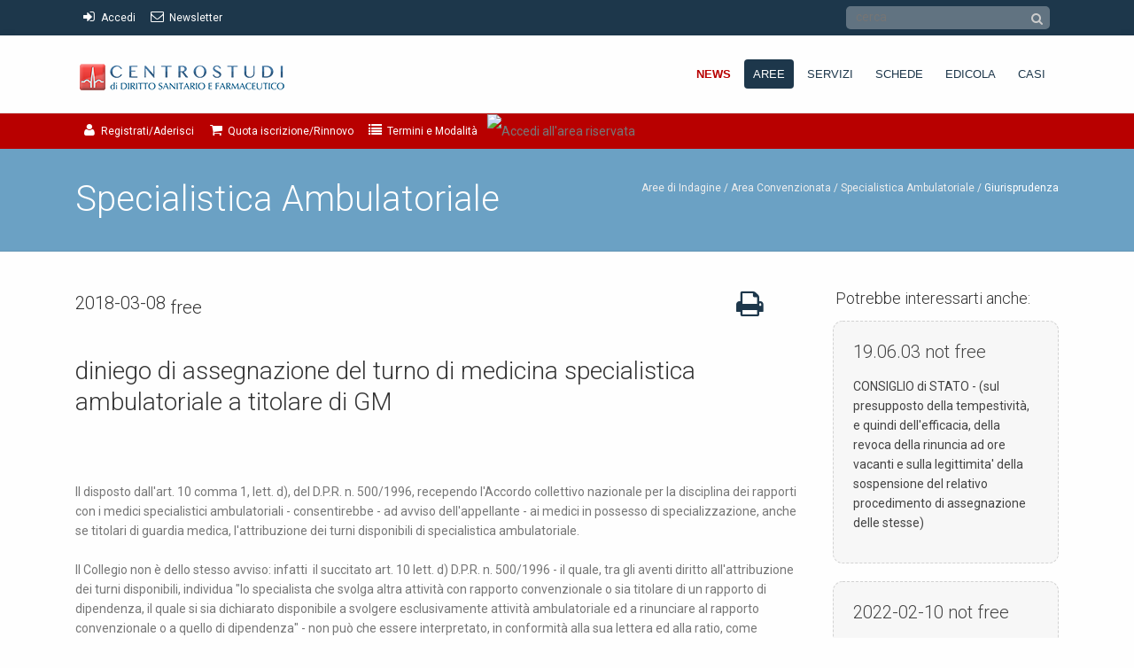

--- FILE ---
content_type: text/html; charset=UTF-8
request_url: http://www.dirittosanitario.net/giurisdirdett.php?giudirid=3593&areaid=9&print=ok
body_size: 16331
content:
<!DOCTYPE html>
<!--[if lt IE 7 ]><html class="ie ie6" lang="en"> <![endif]-->
<!--[if IE 7 ]><html class="ie ie7" lang="en"> <![endif]-->
<!--[if IE 8 ]><html class="ie ie8" lang="en"> <![endif]-->
<!--[if (gte IE 9)|!(IE)]><!-->
<html lang="en">
<!--<![endif]-->

<head>
<!-- Basic Page Needs
	================================================== -->
	<meta charset="utf-8">
	<title>Centro Studi di Diritto Sanitario e Farmaceutico</title>
	<meta name="description" content="DirittoSanitario.net - L'evoluzione del diritto vivente nel Sistema Sanitario Nazionale, un network multipiattaforma per consultare, anche in mobilità, la Giurisprudenza più significativa, casi di studio e schede operative, e per ricevere Assistenza Legale d'eccellenza">

	<meta name="author" content="Centro Studi di Diritto Sanitario e Farmaceutico">
<!-- Mobile Specific Metas
	================================================== -->
	<meta name="viewport" content="width=device-width, initial-scale=1, maximum-scale=1">
<!-- CSS
	================================================== -->
	<!-- Bootstrap  -->
	<link type="text/css" rel="stylesheet" href="bootstrap/css/bootstrap.min.css">
	<!-- web font  -->
	<link href='https://fonts.googleapis.com/css?family=Roboto:100,300,400' rel='stylesheet' type='text/css'>

	<!-- plugin css  -->
	<link rel="stylesheet" type="text/css" href="js-plugin/animation-framework/animate.css" />

    <!-- Pop up-->
	<link rel="stylesheet" type="text/css" href="js-plugin/magnific-popup/magnific-popup.css" />

	<!-- Revolution Slider -->
	<link rel="stylesheet" type="text/css" href="js-plugin/revolution-slider/rs-plugin/css/navstylechange.css" media="screen" />
	<link rel="stylesheet" type="text/css" href="js-plugin/revolution-slider/rs-plugin/css/settings-dirsan.css" media="screen" />

    <!-- Owl carousel-->
	<link rel="stylesheet" href="js-plugin/owl.carousel/owl-carousel/owl.carousel.css">
	<link rel="stylesheet" href="js-plugin/owl.carousel/owl-carousel/owl.theme.css">
	<!-- raffioAnim-->
	<link rel="stylesheet" type="text/css" href="js-plugin/appear/raffioAnim.css" />

    <!-- isotope -->
	<link type="text/css" rel="stylesheet" href="js-plugin/isotope/css/style.css">

	<!-- Background Video -->
	<link type="text/css" rel="stylesheet" href="js-plugin/ytplayer/YTPlayer.css">
	<!-- icon fonts -->
	<link type="text/css" rel="stylesheet" href="font-icons/custom-icons/css/custom-icons.css">
	<link type="text/css" rel="stylesheet" href="font-icons/custom-icons/css/custom-icons-ie7.css">
	<!-- Custom css -->
	<link type="text/css" rel="stylesheet" href="css/layout.css">
	<link type="text/css" id="colors" rel="stylesheet" href="css/blue.css">
	<link type="text/css" rel="stylesheet" href="css/custom.css">
	<!--[if lt IE 9]><script src="https://html5shim.googlecode.com/svn/trunk/html5.js"></script> <![endif]-->
	<script src="js/modernizr-2.6.1.min.js"></script>

<!-- Favicons
	================================================== -->
	<link rel="shortcut icon" href="images/favicon.ico">
	<link rel="apple-touch-icon" href="images/apple-touch-icon.png">
	<link rel="apple-touch-icon" sizes="72x72" href="images/apple-touch-icon-72x72.png">
	<link rel="apple-touch-icon" sizes="114x114" href="images/apple-touch-icon-114x114.png">
	<link rel="apple-touch-icon" sizes="144x144" href="images/apple-touch-icon-144x144.png">

		<meta property="fb:app_id"        content="1857497974524006" />
	<meta property="og:url"           content="https://www.dirittosanitario.net/giurisdirdett.php?giudirid=3593&areaid=9&print=ok" />
	<meta property="og:type"          content="website" />
	<meta property="og:title"         content="2018-03-08 - diniego di assegnazione del turno di medicina specialistica ambulatoriale a titolare di GM" />
	<meta property="og:description"   content="&nbsp;

&nbsp;

&nbsp;

Il disposto dall&#39;art. 10 comma 1, lett. d), del D.P.R. n. 500/1996, recependo l&#39;Accordo collettivo nazionale per la disciplina dei rapporti con i medici specialistici ambulatoriali - consentirebbe - ad avviso dell&#39;appellante - ai medici in possesso di..." />
	<meta property="og:image"         content="https://www.dirittosanitario.net/img/dirsanFB.jpg" />
	<meta property="og:image:width"   content="1500"/>
	<meta property="og:image:height"  content="784"/>

</head>

<body class="header5">
<!-- Primary Page Layout
	================================================== -->
	<!-- globalWrapper -->
	<div id="globalWrapper">
		<!-- <script
      src="https://code.jquery.com/jquery-3.4.1.min.js"
      integrity="sha256-CSXorXvZcTkaix6Yvo6HppcZGetbYMGWSFlBw8HfCJo="
      crossorigin="anonymous"></script> -->

<script type="text/javascript" src="js-plugin/jquery/2.2.4/jquery-2.2.4.min.js"></script>
<!-- <script type="text/javascript" src="js-plugin/jquery/1.8.3/jquery.min.js"></script> -->

<style type="text/css">
@media print {
      * {-webkit-print-color-adjust: exact; print-color-adjust: exact; }
	 body {padding-top:0!important;margin-top:0!important;}
	.noprint {display:none!important;}
	.print {display:block!important; width:100%!important; margin:0!important; padding:0!important;}
	.intestazione {display:block!important; }
	.stampaintestazione {text-align:right!important;}

}
</style>
<script>

function fcnPopLogin() {
	x=(window.screen.availWidth/2)-100;
	y=(window.screen.availHeight/2)-100;
	if (navigator.appName=='Microsoft Internet Explorer') {
		stile = "top="+y+",left="+x+",width=240,height=260,menubar=no,scrollbars=no,resizable=no,alwaysRaised=yes,status=yes,titlebar=no,dependent=1,zorder=1"
	}
	else {
		stile = "screenX="+x+",screenY="+y+",width=240,height=260,menubar=no,scrollbars=no,resizable=no,alwaysRaised=yes,status=yes,titlebar=no,dependent=1,zorder=1"
	}
	pagina = "login_mk_php/ticket_request.php";
	w=window.open(pagina,"Rating",stile);
}
function fcnPopLogout() {

	pagina = "https://ssl.medikey.it/logout.aspx?id=46&t=";
	stile = "width=200,height=210,menubar=no,scrollbars=no,resizable=yes,dependent=1,zorder=1"
	w=window.open(pagina,"Rating",stile);
	}


function stampa() {
    window.print();
}
</script>

<script>
stampa();
</script>



<link rel="stylesheet" type="text/css" href="/./cookie/cookies-eu-banner.css" />
<div id="cookies-eu-banner" style="display: none; margin-top:-125px;">
        <div style="position: relative; top: 50%;">
  		<span>Continuando la visita a questo sito, ne si accetta l'uso dei cookies, inclusi quelli di terze parti come ad esempio Google Analytics per le statistiche delle visite.</span>
        <div>
<a href="/./cookie/direttiva-privacy.html" id="cookies-eu-more" target="_blank" style="display:inline; float:none;">Maggiori informazioni</a>
        <button id="cookies-eu-reject" style="display:none;">Rifiuta</button>
        <button id="cookies-eu-accept" style="display:inline; float:none;">Ok</button>
  </div>
            		</div>
    </div>
<script type="text/javascript" src="/./cookie/cookies-eu-banner.min.js"></script>

<script>
	var cookiesBanner = new CookiesEuBanner(function(){}, true);
</script>




        <header id="headerprint" class="print" style="display:none;">
			        	<img src="images/main-logo.png" alt="dirsan" style="margin-left:-5px; width:40%!important"/>
        	<hr style="float:none; clear:both;" />
        </header>

		<header class="fixed-top noprint">

			<!-- pre header -->
            			<div id="preHeader" class="" style=" ">
				<div class="container">
					<div class="row">

						<style>
						/* voci di menu a scomparsa */
							.quickMenu li a .d-md-none, .quickMenu li a .d-sm-none, .quickMenu li a .d-none d-sm-inline  {float:right; line-height:15px; padding-left:3px;}
                        </style>


			
                        <div class="col-xs-5" style="line-height:39px; padding:0 0 0 20px; margin:0;" >
							<ul class="quickMenu" style="padding:0; margin:0;">
								<li style="line-height:39px;"><a href="#test-popup" class="open-popup-link" style="color:#fff;"><i style="font-size:15px;" class="icon-login"></i><span class="d-none d-sm-inline"> Accedi</span></a></li>
								<li style="line-height:39px;"><a href="registrazione.php#newsletter-coupon" class="" style="color:#fff;"><i style="font-size:15px;" class="icon-mail"></i><span class="d-none d-sm-inline"> Newsletter</span></a>	</li>
                            </ul>
                        </div>

						<div class="col-xs-7 ml-auto" style="line-height:39px; padding:0 25px 0 0px; margin:0; text-align:right;">
							<ul class="quickMenu" style="padding:0; margin:0; text-align:right;">
								<li class="cerca_container">
									<form id="cerca" style="margin:4px 0;" action="search.php" method="post" name="form3">
										<input class="testo-cerca" placeholder="cerca" id="testo-cerca" name="testo-cerca" type="text"/>
                                    	<button class="icon-search lente-cerca"></button>
                                	</form>
                                </li>
                            </ul>
						</div>

                        <div id="test-popup" class="white-popup mfp-hide" style="-webkit-border-radius: 10px;-moz-border-radius: 10px;border-radius: 10px;position: relative;background: #FFF;padding: 20px;width: auto;max-width: 500px;margin: 20px auto;">
                                <form id="form1" name="form1" method="post" action="https://www.dirittosanitario.net/giurisdirdett.php?giudirid=3593&areaid=9" role="form">
                                    <div class="row">
                                        <div class="col-sm-6 col-xs-12">
                                        <div class="form-group">
                                            <label for="username">Username</label>
                                            <input type="text" class="form-control required" name="username" id="username" placeholder="Username"  title="Per favore, compila il campo Username"/>
                                        </div>
                                    </div>
                                        <div class="col-sm-6 col-xs-12">
                                        <div class="form-group">
                                            <label for="password">Password</label>
                                            <input name="password" class="form-control required" type="password" id="password" placeholder="Password" title="Per favore, compila il campo Password">
																																												<input type="hidden" name="PrevUrl" id="PrevUrl" value="http://www.dirittosanitario.net/giurisdirdett.php?giudirid=3593&areaid=9&print=ok">
                                        </div>
                                    </div>
                                    </div>
                                    <div class="row">
                                        <div class="col-sm-8 col-xs-12" style="text-align:left">
                                            <a href="registrazione.php" id="registrati" style="margin:10px 30px 0 0;">Registrati</a>
                                            <a href="recupera_password.php" id="recupera_password" style="margin:10px 0px 0 0;">Recupera password</a>
                                        </div>
                                        <div class="col-sm-4 col-xs-12" style="text-align:right">
                                            <button name="submit" type="submit" class="btn btn-danger" id="submit"> Login </button>
																				</div>
                                    </div>
                                </form>
                        </div>

					                    </div>
				</div>
			</div>
			<!-- pre header -->

			<!-- header -->
			<div id="mainHeader" role="banner">
				<div class="container">
					<nav class="navbar navbar-light navbar-expand-lg" role="navigation">
							<!-- responsive navigation -->
              <a class="navbar-brand" href="index.php"><img src="images/logo-diritto-sanitario.png" alt="dirsan"/></a>

              <button class="navbar-toggler" type="button" data-toggle="collapse" data-target=".navbar-collapse" aria-controls="navbarSupportedContent" aria-expanded="false" aria-label="Toggle navigation">
                <span class="navbar-toggler-icon"></span>
              </button>

							<!-- <button type="button" class="navbar-toggler" data-toggle="collapse" data-target=".navbar-collapse">
								<span class="sr-only">Toggle navigation</span>
								<span class="icon-bar"></span>
								<span class="icon-bar"></span>
								<span class="icon-bar"></span>
							</button> -->
							<!-- Logo -->

						<div class="collapse navbar-collapse" id="mainMenu">
							<!-- Main navigation -->
							<ul class="navbar-nav ml-auto">

								<li class=" primary evidenzia">
									<a href="news.php" class="firstLevel ">News</a>
								</li>

								<li class="sep"></li>


                                <li class="primary raffioMegaMenuTrigger">
									<a href="#" class=" ui-disabled firstLevel hasSubMenu active">Aree<span class="d-sm-none">  di Indagine</span></a>

									<div class="raffioMegaMenu subMenu">
										<div class="row">
                      											    <!-- dinamico -->
                							                                            <div class="col-sm-2 col-12" style="width:20%">
												<div class="megaInner" style="position:static !important;">
													<h2 style="font-size:15px;">Area Pubblica</h2>
													                                                                                                        <ul>
						                            														<li class=" ">
                                                        	<a href="competenze.php?areaid=1">Dirigenza Medica</a>
                                                        </li>
						                            														<li class=" ">
                                                        	<a href="competenze.php?areaid=2">Dirigenza Sanitaria</a>
                                                        </li>
						                            														<li class=" ">
                                                        	<a href="competenze.php?areaid=3">Dipendenti Comparto</a>
                                                        </li>
						                            														<li class=" ">
                                                        	<a href="competenze.php?areaid=45">Settore Sindacale</a>
                                                        </li>
						                            														<li class=" ">
                                                        	<a href="competenze.php?areaid=46">Settore Universitario</a>
                                                        </li>
						                            														<li class=" ">
                                                        	<a href="competenze.php?areaid=70">Azienda Sanitaria</a>
                                                        </li>
						                            														<li class=" ">
                                                        	<a href="competenze.php?areaid=71">Azienda Ospedaliera</a>
                                                        </li>
						                            														<li class=" ">
                                                        	<a href="competenze.php?areaid=72">I.R.C.C.S</a>
                                                        </li>
						                            													</ul>
						                            												</div>
											</div>
							                                                            <div class="col-sm-2 col-12" style="width:20%">
												<div class="megaInner" style="position:static !important;">
													<h2 style="font-size:15px;">Area Convenzionata</h2>
													                                                                                                        <ul>
						                            														<li class=" ">
                                                        	<a href="competenze.php?areaid=5">Ciclo di Scelta (ex Assistenza Primaria)</a>
                                                        </li>
						                            														<li class=" ">
                                                        	<a href="competenze.php?areaid=6">Ciclo Orario (ex Continuità Assistenziale)</a>
                                                        </li>
						                            														<li class=" ">
                                                        	<a href="competenze.php?areaid=7">Emergenza Territoriale</a>
                                                        </li>
						                            														<li class=" ">
                                                        	<a href="competenze.php?areaid=8">Medicina dei Servizi</a>
                                                        </li>
						                            														<li class="  active">
                                                        	<a href="competenze.php?areaid=9">Specialistica Ambulatoriale</a>
                                                        </li>
						                            														<li class=" ">
                                                        	<a href="competenze.php?areaid=10">Pediatria</a>
                                                        </li>
						                            														<li class=" ">
                                                        	<a href="competenze.php?areaid=11">Istituzioni Private Accreditate</a>
                                                        </li>
						                            													</ul>
						                            												</div>
											</div>
							                                                            <div class="col-sm-2 col-12" style="width:20%">
												<div class="megaInner" style="position:static !important;">
													<h2 style="font-size:15px;">Area Comunitaria</h2>
													                                                                                                        <ul>
						                            														<li class=" ">
                                                        	<a href="competenze.php?areaid=12">Area Comunitaria</a>
                                                        </li>
						                            														<li class=" ">
                                                        	<a href="competenze.php?areaid=41">Libera circolazione dei medicinali</a>
                                                        </li>
						                            														<li class=" ">
                                                        	<a href="competenze.php?areaid=42">Libera prestazione dei servizi</a>
                                                        </li>
						                            														<li class=" ">
                                                        	<a href="competenze.php?areaid=43">Fiscalità</a>
                                                        </li>
						                            														<li class=" ">
                                                        	<a href="competenze.php?areaid=44">Concorrenza</a>
                                                        </li>
						                            													</ul>
						                            												</div>
											</div>
							                                                            <div class="col-sm-2 col-12" style="width:20%">
												<div class="megaInner" style="position:static !important;">
													<h2 style="font-size:15px;">Area Farmaceutica</h2>
													                                                                                                        <ul>
						                            														<li class=" ">
                                                        	<a href="competenze.php?areaid=47">Informatore Scientifico del Farmaco</a>
                                                        </li>
						                            														<li class=" ">
                                                        	<a href="competenze.php?areaid=13">Farmacie</a>
                                                        </li>
						                            														<li class=" ">
                                                        	<a href="competenze.php?areaid=40">Aziende Farmaceutiche</a>
                                                        </li>
						                            													</ul>
						                            												</div>
											</div>
							                                                            <div class="col-sm-2 col-12" style="width:20%">
												<div class="megaInner" style="position:static !important;">
													<h2 style="font-size:15px;">Area Libera Professione</h2>
													                                                                                                        <ul>
						                            														<li class=" ">
                                                        	<a href="competenze.php?areaid=14">Odontoiatra</a>
                                                        </li>
						                            														<li class=" ">
                                                        	<a href="competenze.php?areaid=49">Ginecologo</a>
                                                        </li>
						                            														<li class=" ">
                                                        	<a href="competenze.php?areaid=48">Medico Competente</a>
                                                        </li>
						                            														<li class=" ">
                                                        	<a href="competenze.php?areaid=73">Odontotecnico</a>
                                                        </li>
						                            														<li class=" ">
                                                        	<a href="competenze.php?areaid=74">Igienista Dentale</a>
                                                        </li>
						                            														<li class=" ">
                                                        	<a href="competenze.php?areaid=75">Fisioterapista</a>
                                                        </li>
						                            													</ul>
						                            												</div>
											</div>
							                                                            <!-- fine dinamico -->
										</div>
									</div>

								</li>

								<li class="sep"></li>

								<li class="primary">
									<a href="#" class="firstLevel hasSubMenu "><span class="d-sm-none">Offerta </span>Servizi</a>
									<ul class="subMenu">
										                                        <li class="">
                                       	  <a href="servizi.php?servareaid=3&nomeservizio=Richiesta CONSULENZA LEGALE">Richiesta CONSULENZA LEGALE</a>
                                        	                                                                                    </li>
                                        										                                        <li class="">
                                       	  <a href="servizi.php?servareaid=4&nomeservizio=Richiesta Assistenza Legale">Richiesta Assistenza Legale</a>
                                        	                                                                                    </li>
                                        										                                        <li class="">
                                       	  <a href="servizi.php?servareaid=19&nomeservizio=S.O.S. Avvocato On Line">S.O.S. Avvocato On Line</a>
                                        	                                                                                    </li>
                                        										                                        <li class="">
                                       	  <a href="servizi.php?servareaid=29&nomeservizio=Stato delle Pratiche">Stato delle Pratiche</a>
                                        	                                                                                    </li>
                                        										                                        <li class="">
                                       	  <a href="servizi.php?servareaid=30&nomeservizio=Sentenze On Line">Sentenze On Line</a>
                                        	                                                                                    </li>
                                        										                                        <li class="">
                                       	  <a href="servizi.php?servareaid=31&nomeservizio=...">...</a>
                                        	                                                                                    </li>
                                        										                                        <li class="">
                                       	  <a href="servizi.php?servareaid=59&nomeservizio=Equa Riparazione - (Legge Pinto)">Equa Riparazione - (Legge Pinto)</a>
                                        	                                                                                    </li>
                                        										                                        <!--<li class="last"><a href="#" class="last">COLLABORA con il Centro Studi di Diritto Sanitario</a></li>-->
									</ul>
								</li>

                            	<li class="sep"></li>

								<li class="primary">
									<a href="#" class="firstLevel hasSubMenu ">Schede<span class="d-sm-none">  Operative</span></a>
									<ul class="subMenu">
																				<li>
                                        	<a href="formazione.php?idformazione=12"> CONSENSO INFORMATO   a cura dell'Avv. Ennio Grassini</a>
                                        </li>
																				<li>
                                        	<a href="formazione.php?idformazione=15"> MALPRACTICE in SANITA'  </a>
                                        </li>
																				<li>
                                        	<a href="formazione.php?idformazione=16"> RISK MANAGEMENT  </a>
                                        </li>
																				<li>
                                        	<a href="formazione.php?idformazione=21"> AREA  medici - veterinari</a>
                                        </li>
																			</ul>
								</li>

								<li class="sep"></li>

								<li class="primary">
									<a href="anticipazioni.php" class="firstLevel ">Edicola</a>
								</li>

								<li class="sep"></li>

								<li id="lastMenu" class="primary last">
									<a href="quadernidistudio.php" class="firstLevel ">Casi<span class="d-sm-none"> di Studio</span></a>
								</li>
							</ul>
							<!-- End main navigation -->
						</div>
					</nav>
				</div>
			</div>
            <div id="postHeader">
            	<div class="container">
            		<div class="row">
                    	 <div class="col-xs-10" style="line-height:39px; padding:0 0 0 20px; margin:0; position:relative">
							<ul class="quickMenu" style="padding:0; margin:0;">
                            								<li style="line-height:39px;"><a href="registrazione.php"><i style="font-size:15px;" class="icon-user-1"></i><span class="d-none d-sm-inline"> Registrati/Aderisci</span></a></li>
							                                <li style="line-height:39px;"><a href="quotaiscrizione.php"><i style="font-size:15px;" class="icon-basket"></i><span class="d-none d-sm-inline"> Quota iscrizione/Rinnovo</span></a></li>
								<li style="line-height:39px;"><a href="modalicondi.php#modalita"><i style="font-size:15px;" class="icon-list"></i><span class="d-none d-sm-inline"> Termini e Modalità</span></a></li>
                            </ul>
						</div>
                        <div class="col-xs-2" style="line-height:39px; padding:0 25px 0 0px; margin:0; text-align:right;">
							<ul class="quickMenu" style="padding:0; margin:0; text-align:right;">
	                       	
							
                                                            <li><img width="63" border="0" onmouseout="this.src='https://ssl.medikey.it/cm/img/btn_medikey_off.gif'" onmouseover="this.src='https://ssl.medikey.it/cm/img/btn_medikey_on.gif'" onclick="fcnPopLogin();" alt="Accedi all'area riservata" src="https://ssl.medikey.it/cm/img/btn_medikey_off.gif" style="cursor:pointer"></li>
														</ul>
    					</div>
					</div>
                </div>
            </div>
        </header>
		<!-- header -->

		<!-- ======================================= content ======================================= -->
		<section id="page">
			<header class="page-header noprint">
				<div class="container">
					<div class="row">
						<div class="col-sm-6">
							<h1>Specialistica Ambulatoriale</h1>
						</div>
						<div class="col-sm-6 hidden-xs">
							<ul id="navTrail">
								<li style="color:#eee">Aree di Indagine / </li>
								<li style="color:#eee">Area Convenzionata / </li>
								<li><a href="competenze.php?areaid=9">Specialistica Ambulatoriale</a></li>
								<li id="navTrailLast">Giurisprudenza</li>
							</ul>
						</div>
					</div>
				</div>
			</header>

			<section id="content" class="mt30 pb30 print">
				<div class="container">
					<div class="row">

                        <!-- page Colonna principale-->
						<section class="col-lg-9 col-md-9 col-sm-8 col-xs-12 print">

							<div class="row">
								<div class="col-md-12">

									                                	<div style="float:right; margin-right:40px;" class="noprint">
	                                                                                <a style="display:inline" href="#" onclick="stampa()" title="Stampa questa pagina"><i class="icon-print iconMedium"></i></a>
                                    </div>

                                    <div style="float:left; margin:4px 10px 0 0 ">
                                    	<h3>
											2018-03-08                                        	<span class="label label-success" style="vertical-align:top; line-height:1.7; padding-top:4px;">free</span>
                                    	</h3>
                                   	</div>
                                    <div style="float:none; clear:both;">&nbsp;</div>

								</div>
                            </div>

							<div class="row">
								<div class="col-md-12">
                                    <!--
									                                    -->

                                    <h1 style="font-size:28px;">
										diniego di assegnazione del turno di medicina specialistica ambulatoriale a titolare di GM									</h1>

                                    <div id="testodariformattare" style="visibility:hidden;">
										<div>&nbsp;</div>

<div>&nbsp;</div>

<div>&nbsp;</div>

<div>Il disposto dall&#39;art. 10 comma 1, lett. d), del D.P.R. n. 500/1996, recependo l&#39;Accordo collettivo nazionale per la disciplina dei rapporti con i medici specialistici ambulatoriali - consentirebbe - ad avviso dell&#39;appellante - ai medici in possesso di specializzazione, anche se titolari di guardia medica, l&#39;attribuzione dei turni disponibili di specialistica ambulatoriale.</div>

<div>&nbsp;</div>

<div>Il Collegio non &egrave; dello stesso avviso: infatti&nbsp; il succitato art. 10 lett. d) D.P.R. n. 500/1996 - il quale, tra gli aventi diritto all&#39;attribuzione dei turni disponibili, individua &quot;lo specialista che svolga altra attivit&agrave; con rapporto convenzionale o sia titolare di un rapporto di dipendenza, il quale si sia dichiarato disponibile a svolgere esclusivamente attivit&agrave; ambulatoriale ed a rinunciare al rapporto convenzionale o a quello di dipendenza&quot; - non pu&ograve; che essere interpretato, in conformit&agrave; alla sua lettera ed alla ratio, come riferentesi non gi&agrave; a qualsiasi sanitario munito di specializzazione e titolare di un rapporto di dipendenza o di convenzionamento con il Servizio Sanitario Nazionale, ma soltanto agli specialisti ambulatoriali convenzionati &quot;interni&quot;, gi&agrave; titolari del relativo incarico alla data del 31 dicembre 1993, ai quali, in base alle eccezionali disposizioni di carattere transitorio contenute nei preesistenti accordi di settore, era stato consentito di mantenere un rapporto di convenzionamento per la specialistica ambulatoriale interna insieme con la titolarit&agrave; di altro rapporto di dipendenza o di convenzionamento, per la specialistica esterna con il Servizio Sanitario nazionale.</div>

<div>&nbsp;</div>

<div>*****************</div>

<div>&nbsp;</div>

<div>&nbsp;</div>

<div>&nbsp;</div>

<div>Cons. Stato Sez. III, Sent., (ud. 21-11-2017) 22-01-2018, n. 403</div>

<div>&nbsp;</div>

<div>&nbsp;</div>

<div>REPUBBLICA ITALIANA</div>

<div>&nbsp;</div>

<div>IN NOME DEL POPOLO ITALIANO</div>

<div>&nbsp;</div>

<div>Il Consiglio di Stato</div>

<div>&nbsp;</div>

<div>in sede giurisdizionale (Sezione Terza)</div>

<div>&nbsp;</div>

<div>ha pronunciato la presente</div>

<div>&nbsp;</div>

<div>SENTENZA</div>

<div>&nbsp;</div>

<div>sul ricorso numero di registro generale 10389 del 2010, proposto dal signor G.G.L., rappresentato e difeso dall&#39;Avvocato Vittorio Romeo, con domicilio eletto presso lo studio dell&#39;Avvocato Sebastiano Mastrobuono in Roma, via Fabio Massimo n. 60;</div>

<div>&nbsp;</div>

<div>contro</div>

<div>&nbsp;</div>

<div>L&#39;Azienda U.S., in persona del legale rappresentante p.t., rappresentato e difeso dall&#39;avvocato Mariano Zeni, con domicilio eletto presso lo studio dell&#39;Avvocato Renzo Cuonzo in Roma, via di Monte Fiore n. 22;</div>

<div>&nbsp;</div>

<div>la Regione Puglia, in persona del Presidente protempore, non costituito in giudizio;</div>

<div>&nbsp;</div>

<div>per la riforma</div>

<div>&nbsp;</div>

<div>della sentenza del Tribunale amministrativo regionale per la Puglia, Sede di Bari, Sez. III, n. 1416/2010, resa tra le parti, concernente il diniego di assegnazione del turno di medicina specialistica ambulatoriale di geriatria;</div>

<div>&nbsp;</div>

<div>Visti il ricorso in appello e i relativi allegati;</div>

<div>&nbsp;</div>

<div>Visto l&#39;atto di costituzione in giudizio della Azienda U.S.;</div>

<div>&nbsp;</div>

<div>Viste le memorie difensive;</div>

<div>&nbsp;</div>

<div>Visti tutti gli atti della causa;</div>

<div>&nbsp;</div>

<div>Relatore nell&#39;udienza pubblica del giorno 21 novembre 2017 il Cons. Solveig Cogliani e uditi per le parti l&#39;Avvocato Antonio Tallarida, su delega dell&#39;Avvocato Vittorio Romeo, e l&#39;Avvocato Renzo Cuonzo, su delega dichiarata dell&#39;Avvocato Mariano Zeni;</div>

<div>&nbsp;</div>

<div>Svolgimento del processo - Motivi della decisione</div>

<div>I - Il ricorrente, laureato in medicina e chirurgia titolare di guardia medica dal 24 novembre 1993 ed in possesso di diploma di specializzazione in geriatria conseguito in data 27 giugno 1994, chiedeva l&#39;attivazione, in suo favore, dell&#39;incarico convenzionale per la specialistica ambulatoriale in relazione alle disponibilit&agrave; e ai turni vacanti pubblicati in data 15 giugno 1999, alla luce di quanto disposto dall&#39;art. 10 comma 1, lett. d), del D.P.R. n. 500/1996, che - recependo l&#39;Accordo collettivo nazionale per la disciplina dei rapporti con i medici specialistici ambulatoriali - consentirebbe - ad avviso dell&#39;appellante - ai medici in possesso di specializzazione, anche se titolari di guardia medica, l&#39;attribuzione dei turni disponibili di specialistica ambulatoriale.</div>

<div>&nbsp;</div>

<div>Tuttavia, l&#39;A.U.S.L. TA/1 rigettava la richiesta dell&#39;istante, motivando sulla base dello sbarramento al conferimento di nuovi incarichi di cui all&#39;art. 8, comma 8, D.Lgs. n. 517 del 1993.</div>

<div>&nbsp;</div>

<div>Avverso tale provvedimento l&#39;odierno appellante proponeva il ricorso n. 2926 del 1999, che il Tribunale amministrativo regionale di Lecce respingeva con la sentenza qui impugnata.</div>

<div>&nbsp;</div>

<div>Deduce l&#39;appellante a riguardo:</div>

<div>&nbsp;</div>

<div>1 - la mancata considerazione da parte del Tribunale di prime cure dell&#39;art. 10, lett. d), D.P.R. n. 500/96, che prevede, nell&#39;ordine di priorit&agrave;, al quarto posto lo specialista che svolga altra attivit&agrave; con rapporto convenzionale e che si sia dichiarato disponibile a svolgere esclusivamente attivit&agrave; ambulatoriale;</div>

<div>&nbsp;</div>

<div>2 - inoltre la sentenza appellata non avrebbe considerato la carenza di motivazione del provvedimento.</div>

<div>&nbsp;</div>

<div>Si &egrave; costituita l&#39;AUSL per resistere.</div>

<div>&nbsp;</div>

<div>II - Osserva il Collegio che il primo motivo di appello risulta infondato.</div>

<div>&nbsp;</div>

<div>L&#39;art. 10 del D.P.R. n. 500 del 1996 ha previsto le &quot;Modalit&agrave; per l&#39;attribuzione dei turni disponibili&quot;.</div>

<div>&nbsp;</div>

<div>&quot;Premesso che lo specialista pu&ograve; espletare attivit&agrave; ambulatoriale ai sensi del presente Accordo in una sola branca e all&#39;interno di uno o pi&ugrave; ambiti zonali limitrofi anche se appartenenti a province diverse confinanti della stessa Regione e che le ore di attivit&agrave; che risultano vacanti a qualsiasi titolo sono ricoperte o attraverso conferimento di incarico nella stessa branca o attraverso riconversione in branche diverse, per l&#39;attribuzione dei turni comunque disponibili&quot;, esso dispone &quot;il seguente ordine di priorit&agrave;&quot;:</div>

<div>&nbsp;</div>

<div>&quot;a) specialista che nella specialit&agrave; esercitata svolga, nell&#39;ambito zonale, esclusivamente attivita&#39; ambulatoriale&quot;;</div>

<div>&nbsp;</div>

<div>&quot;b) specialista che svolga esclusivamente attivit&agrave; ambulatoriale...in diverso ambito zonale limitrofo, anche se appartenente ad altra provincia confinante della stessa Regione&quot;;</div>

<div>&nbsp;</div>

<div>&quot;c) specialista titolare di incarichi in branche diverse e che esercita esclusivamente attivit&agrave; ambulatoriale, il quale richiede di concentrare in una sola branca il numero complessivo di ore di incarico&quot;;</div>

<div>&nbsp;</div>

<div>&quot;d) specialista che svolga altra attivit&agrave; con rapporto convenzionale o sia titolare di un rapporto di dipendenza, il quale si sia dichiarato disponibile a svolgere esclusivamente attivit&agrave; ambulatoriale e a rinunciare al rapporto convenzionale o a quello di dipendenza&quot;;</div>

<div>&nbsp;</div>

<div>&quot;e) medico titolare di incarico in via esclusiva a tempo indeterminato per la medicina dei Servizi&quot;;</div>

<div>&nbsp;</div>

<div>&quot;f) specialista titolare di incarico in altro ambito territoriale zonale&quot;;</div>

<div>&nbsp;</div>

<div>&quot;g) specialista titolare di incarico che esercita esclusivamente attivit&agrave; ambulatoriale e chiede il passaggio in altra branca della quale e&#39; in possesso del titolo di specializzazione&quot;;</div>

<div>&nbsp;</div>

<div>&quot;h) specialista in atto titolare di incarico nello stesso ambito zonale, che per lo svolgimento di altra attivit&agrave; sia soggetto alle limitazioni di orario di cui all&#39;art. 3&quot;;</div>

<div>&nbsp;</div>

<div>&quot;i) specialista titolare di pensione a carico di Enti diversi dall&#39;ENPAM&quot;.</div>

<div>&nbsp;</div>

<div>L&#39;appellante sostiene di rientrare nella previsione di cui alla lett. d), deducendo di essere titolare di guardia medica nell&#39;ambito dell&#39;A.U.S.L. TA/1 in virt&ugrave; di rapporto convenzionale sorto il 24 novembre 1993 e di essere disponibile a svolgere attivit&agrave; ambulatoriale specialistica.</div>

<div>&nbsp;</div>

<div>Tuttavia, l&#39;Azienda respingeva la domanda, ritenendo che il richiedente non rientrasse nella previsione normativa.</div>

<div>&nbsp;</div>

<div>A tal riguardo, l&#39;Azienda ha ritenuto che alla data di entrata in vigore del D.Lgs. n. 517 del 1993 non fosse possibile pi&ugrave; l&#39;immissione in ruolo di altro personale; l&#39;appellante, invece, sostiene che l&#39;espressione &quot;personale sanitario&quot;, cui fa riferimento tale decreto, dovrebbe ritenersi ricomprendente anche i medici gi&agrave; titolari di convenzioni in atto con le Aziende, e quindi anche lo stesso istante titolare di guardia medica.</div>

<div>&nbsp;</div>

<div>Il Tribunale di prime cure condivideva la tesi difensiva dell&#39;Azienda, ritenendo che l&#39;interpretazione congiunta del D.Lgs. n. 502 del 1992 e del D.P.R. n. 500 del 1996 non consentisse l&#39;attribuzione di turni a personale non legato - alla data di entrata in vigore del D.Lgs. n. 517 del 1993, da rapporto convenzionale nello stesso settore (c.d. specialisti convenzionati interni).</div>

<div>&nbsp;</div>

<div>L&#39;invocato art. 10, lett. d), non si porrebbe in contrasto con i dd. lgs. nn. 502 del 1992 e 517 del 1993, che consentono il mantenimento dello specialista convenzionato interno solo ad esaurimento, ovvero limitatamente a coloro che siano titolari di incarico alla data del 31 dicembre 1993.</div>

<div>&nbsp;</div>

<div>II - Osserva il Collegio che sulla questione la giurisprudenza amministrativa (cfr. TAR per il Lazio, sez. III, n. 7836/2005 e n. 12280/2003; ordinanze Cons. di Stato, Sez. IV, nn. 2262 e 2263/1999) si &egrave; consolidata nel senso che l&#39;art. 10, comma 1, lett. d), del D.P.R. 29 luglio 1996 non pu&ograve; essere letto in modo avulso da tutto il contesto di tale decreto presidenziale che recepisce l&#39;Accordo collettivo nazionale per la disciplina dei rapporti con i medici specialisti ambulatoriali, stipulato ai sensi dell&#39;art. 48 della L. n. 833 del 1978.</div>

<div>&nbsp;</div>

<div>Rileva a riguardo l&#39;interpretazione congiunta del limite posto dall&#39;art. 8, comma 8, D.Lgs. n. 502 del 1992, come modificato dal D.Lgs. n. 517 del 1993, che indUce a ritenere che possano esser attribuiti i turni disponibili per la specialistica ambulatoriale solo al personale che, all&#39;entrata in vigore del decreto del 1993, era gi&agrave; legato da rapporto convenzionale nello stesso settore (cos&igrave; detti &quot;specialisti convenzionati interni&quot;).</div>

<div>&nbsp;</div>

<div>Nello stesso &quot;preambolo&quot; del citato D.P.R. n. 500/1996 viene rilevato espressamente che le convenzioni stipulate ai sensi dell&#39;art. 48 della L. n. 813 del 1978 e dell&#39;art. 4, comma 9, possono rilevare solo per gli specialisti &quot;ambulatoriali interni&quot;.</div>

<div>&nbsp;</div>

<div>Pertanto, il succitato art. 10 lett. d) D.P.R. n. 500/1996 - il quale, tra gli aventi diritto all&#39;attribuzione dei turni disponibili, individua &quot;lo specialista che svolga altra attivit&agrave; con rapporto convenzionale o sia titolare di un rapporto di dipendenza, il quale si sia dichiarato disponibile a svolgere esclusivamente attivit&agrave; ambulatoriale ed a rinunciare al rapporto convenzionale o a quello di dipendenza&quot; - non pu&ograve; che essere interpretato, in conformit&agrave; alla sua lettera ed alla ratio, come riferentesi non gi&agrave; a qualsiasi sanitario munito di specializzazione e titolare di un rapporto di dipendenza o di convenzionamento con il Servizio Sanitario Nazionale, ma soltanto agli specialisti ambulatoriali convenzionati &quot;interni&quot;, gi&agrave; titolari del relativo incarico alla data del 31 dicembre 1993, ai quali, in base alle eccezionali disposizioni di carattere transitorio contenute nei preesistenti accordi di settore, era stato consentito di mantenere un rapporto di convenzionamento per la specialistica ambulatoriale interna insieme con la titolarit&agrave; di altro rapporto di dipendenza o di convenzionamento, per la specialistica esterna con il Servizio Sanitario nazionale.</div>

<div>&nbsp;</div>

<div>Discende da tutto quanto innanzi considerato che l&#39;appello dev&#39;essere respinto, risultando congrua l&#39;interpretazione data dal primo giudice, con riferimento alle disposizioni normative evocate, sicch&eacute; il diniego dell&#39;Azienda non risulta affetto dalle censure dedotte.</div>

<div>&nbsp;</div>

<div>Si rinvengono sussistere, peraltro, giusti motivi perch&eacute; siano integralmente compensate tra le parti le spese del presente grado di giudizio.</div>

<div>&nbsp;</div>

<div>P.Q.M.</div>

<div>Il Consiglio di Stato in sede giurisdizionale (Sezione Terza), definitivamente pronunciando sull&#39;appello n. 10389 del 2010, come in epigrafe proposto, lo respinge.</div>

<div>&nbsp;</div>

<div>Spese compensate del secondo grado del giudizio.</div>

<div>&nbsp;</div>

<div>Ordina che la presente sentenza sia eseguita dall&#39;autorit&agrave; amministrativa.</div>

<div>&nbsp;</div>

<div>Cos&igrave; deciso in Roma, nella camera di consiglio del giorno 21 novembre 2017, con l&#39;intervento dei magistrati:</div>

<div>&nbsp;</div>

<div>Luigi Maruotti, Presidente</div>

<div>&nbsp;</div>

<div>Gabriele Carlotti, Consigliere</div>

<div>&nbsp;</div>

<div>Giovanni Pescatore, Consigliere</div>

<div>&nbsp;</div>

<div>Solveig Cogliani, Consigliere, Estensore</div>

<div>&nbsp;</div>

<div>Antonella Manzione, Consigliere</div>
									</div>
								</div>
							</div>



						</section>

						<!--end colonna principale-->

                        <!-- sidebar -->
						<aside class="col-lg-3 col-md-3 col-sm-4 hidden-xs noprint">

                                <section class="widget clearfix">
    							<h4 style="text-align:left; padding-left:3px;">Potrebbe interessarti anche: </h4>

                                                                                                <!-- portfolio item -->
                                                                                                <article style="margin-bottom:20px;">
                                        
                                        <div class="boxContent color1" style=" border-radius: 11px; -moz-border-radius: 11px;-webkit-border-radius: 11px; border-top: 1px dashed rgba(0, 0, 0, 0.15);">
                                                                                        <h3 style="">19.06.03 <span class="label label-danger">not free</span></h3>
                                            <p>
                                            <a class="titolonotizia" href="giurisdirdett.php?giudirid=131&areaid=9">
												CONSIGLIO di STATO - (sul presupposto della tempestività, e quindi dell'efficacia, della revoca della rinuncia  ad ore vacanti e   sulla legittimita' della sospensione del relativo procedimento di assegnazione delle stesse)                                             </a>
                                            </p>

                                        </div>
                                </article>
                                <!-- portfolio item -->
                                                                <!-- portfolio item -->
                                                                                                <article style="margin-bottom:20px;">
                                        
                                        <div class="boxContent color1" style=" border-radius: 11px; -moz-border-radius: 11px;-webkit-border-radius: 11px; border-top: 1px dashed rgba(0, 0, 0, 0.15);">
                                                                                        <h3 style="">2022-02-10 <span class="label label-danger">not free</span></h3>
                                            <p>
                                            <a class="titolonotizia" href="giurisdirdett.php?giudirid=4037&areaid=9">
												Graduatorie 2021 : solo l'ACN 2020 specialistica ambulatoriale prevede tre punti per il possesso del titolo di ortognatodonzia                                             </a>
                                            </p>

                                        </div>
                                </article>
                                <!-- portfolio item -->
                                                                <!-- portfolio item -->
                                                                                                <article style="margin-bottom:20px;">
                                        
                                        <div class="boxContent color1" style=" border-radius: 11px; -moz-border-radius: 11px;-webkit-border-radius: 11px; border-top: 1px dashed rgba(0, 0, 0, 0.15);">
                                                                                        <h3 style="">2020-04-07 <span class="label label-danger">not free</span></h3>
                                            <p>
                                            <a class="titolonotizia" href="giurisdirdett.php?giudirid=3818&areaid=9">
												Illegittima la decadenza dal rapporto d'impiego di ufficiale medico per incompatibilità                                            </a>
                                            </p>

                                        </div>
                                </article>
                                <!-- portfolio item -->
                                                                <!-- portfolio item -->
                                                                                                <article style="margin-bottom:20px;">
                                        
                                        <div class="boxContent color1" style=" border-radius: 11px; -moz-border-radius: 11px;-webkit-border-radius: 11px; border-top: 1px dashed rgba(0, 0, 0, 0.15);">
                                                                                        <h3 style="">23.06.2015 <span class="label label-danger">not free</span></h3>
                                            <p>
                                            <a class="titolonotizia" href="giurisdirdett.php?giudirid=3139&areaid=9">
												Corte d’Appello L’Aquila (Rapporto di lavoro: ASL condannata a pagare € 160.000 allo psicologo)                                             </a>
                                            </p>

                                        </div>
                                </article>
                                <!-- portfolio item -->
                                                                <!-- portfolio item -->
                                                                                                <article style="margin-bottom:20px;">
                                        
                                        <div class="boxContent color1" style=" border-radius: 11px; -moz-border-radius: 11px;-webkit-border-radius: 11px; border-top: 1px dashed rgba(0, 0, 0, 0.15);">
                                                                                        <h3 style="">2019-02-22 <span class="label label-danger">not free</span></h3>
                                            <p>
                                            <a class="titolonotizia" href="giurisdirdett.php?giudirid=3674&areaid=9">
												Mancato riconoscimento del punteggio in ordine alla domanda annuale di inclusione nella graduatoria dei dei Medici Specialisti ed Odontoiatri                                             </a>
                                            </p>

                                        </div>
                                </article>
                                <!-- portfolio item -->
                                                                <!-- portfolio item -->
                                                                                                <article style="margin-bottom:20px;">
                                        
                                        <div class="boxContent color1" style=" border-radius: 11px; -moz-border-radius: 11px;-webkit-border-radius: 11px; border-top: 1px dashed rgba(0, 0, 0, 0.15);">
                                                                                        <h3 style="">04.03.2013 <span class="label label-danger">not free</span></h3>
                                            <p>
                                            <a class="titolonotizia" href="giurisdirdett.php?giudirid=2737&areaid=9">
												Cassazione Civile – (violenza sessuale: risarcimento del danno anche senza querela)                                            </a>
                                            </p>

                                        </div>
                                </article>
                                <!-- portfolio item -->
                                                                <!-- portfolio item -->
                                                                                                <article style="margin-bottom:20px;">
                                        
                                        <div class="boxContent color1" style=" border-radius: 11px; -moz-border-radius: 11px;-webkit-border-radius: 11px; border-top: 1px dashed rgba(0, 0, 0, 0.15);">
                                                                                        <h3 style="">2020-05-13 <span class="label label-danger">not free</span></h3>
                                            <p>
                                            <a class="titolonotizia" href="giurisdirdett.php?giudirid=3831&areaid=9">
												Al GO la assegnazione dei turni vacanti di specialista ambulatoriale                                            </a>
                                            </p>

                                        </div>
                                </article>
                                <!-- portfolio item -->
                                                                <!-- portfolio item -->
                                                                                                <article style="margin-bottom:20px;">
                                        
                                        <div class="boxContent color1" style=" border-radius: 11px; -moz-border-radius: 11px;-webkit-border-radius: 11px; border-top: 1px dashed rgba(0, 0, 0, 0.15);">
                                                                                        <h3 style="">2016-09-14 <span class="label label-danger">not free</span></h3>
                                            <p>
                                            <a class="titolonotizia" href="giurisdirdett.php?giudirid=3362&areaid=9">
												Asportazione di un lipoma localizzato al braccio destro e  rescissione del nervo radiale: complicanza ed esclusione di colpa.                                            </a>
                                            </p>

                                        </div>
                                </article>
                                <!-- portfolio item -->
                                                                <!-- portfolio item -->
                                                                                                <article style="margin-bottom:20px;">
                                        
                                        <div class="boxContent color1" style=" border-radius: 11px; -moz-border-radius: 11px;-webkit-border-radius: 11px; border-top: 1px dashed rgba(0, 0, 0, 0.15);">
                                                                                        <h3 style="">2017-04-15 <span class="label label-danger">not free</span></h3>
                                            <p>
                                            <a class="titolonotizia" href="giurisdirdett.php?giudirid=3475&areaid=9">
												I medici ammessi in soprannumero ai corsi di formazione specifica in medicina generale possono ricoprire incarichi nell’ambito dell’assistenza specialistica ambulatoriale.                                            </a>
                                            </p>

                                        </div>
                                </article>
                                <!-- portfolio item -->
                                                                <!-- portfolio item -->
                                                                                                <article style="margin-bottom:20px;">
                                        
                                        <div class="boxContent color1" style=" border-radius: 11px; -moz-border-radius: 11px;-webkit-border-radius: 11px; border-top: 1px dashed rgba(0, 0, 0, 0.15);">
                                                                                        <h3 style="">2018-12-06 <span class="label label-success">free</span></h3>
                                            <p>
                                            <a class="titolonotizia" href="giurisdirdett.php?giudirid=3659&areaid=9">
												Le modalità di selezione previste dall'art. 21 ACN specialistica ambulatoriale non ineriscono a procedure concorsuali                                            </a>
                                            </p>

                                        </div>
                                </article>
                                <!-- portfolio item -->
                                                                
							</section>

								 <div class="row">
                                    <div class="col-md-12 mb30">
                                        <hr class="lineLines">
                                    </div>
                                </div>



						</aside>
						<!-- end sidebar -->

					</div>
				</div>
			</section>



    		<!-- call to action -->
            <section id="shareProject" class="pt40 pb40 color2 noprint">
    <div class="container">
        <div class="row">
            <div class="col-md-12 mb30 text-center"  data-raffioanim="fadeInUp" >
                <h1>Condividi i nostri contenuti sui social network</h1>
                <p>i tuoi colleghi te ne saranno grati.</p>
            </div>


            <div class="col-md-12 text-center">
				<style>
				.at-share-btn-elements > .at-icon-wrapper.at-share-btn {
					margin:0 11px 11px 11px;
				}
				.at-label::before {
					content: "Su "
				}
				.at-label {
					padding:11px 19px;
					font-size:18px!important;
				}
				</style>

                <!-- <div id="sharemeBtn"></div> -->
				<!-- Go to www.addthis.com/dashboard to customize your tools --> 
				<script type="text/javascript" src="//s7.addthis.com/js/300/addthis_widget.js#pubid=ra-584c3c4b4b628b37"></script>
				<!-- Go to www.addthis.com/dashboard to customize your tools --> 
				<div class="addthis_inline_share_toolbox"></div>
            </div>
        </div>
    </div>
</section>
			<!-- call to action -->
		</section>
		<!-- content -->

		<!-- footer -->
        		<footer id="footerWrapper" class="footer2 noprint">
			<section id="mainFooter">
				<div class="container">
					<div class="row">

						<div class="col-md-12 col-sm-12">
							<div class="footerWidget" style="text-align:center">
								<img src="images/main-logo.png" alt="Centro Studi di Diritto Sanitario" id="footerLogo" style="margin:0 0 0 -30px; width:278px;">

								<ul class="list-unstyled iconList borderList" style="margin:0; padding:20px 0 0 0;">
									<li style="display:inline; border:none; margin-tight:20px;"><a href="comitato.php">Comitato Scientifico</a></li>
                                    <li style="display:inline; border:none; margin-tight:20px;"><a href="sedi.php">Sedi</a></li>
									<li style="display:inline; border:none; margin-tight:20px;"><a href="modalicondi.php#condizioni">Termini e Condizioni</a></li>
									<li style="display:inline; border:none; margin-tight:20px;"><a href="modalicondi.php#modalita">Modalità Utilizzo</a></li>
									<li style="display:inline; border:none; margin-tight:20px;"><a href="modalicondi.php#privacy">Info Privacy</a></li>
									<li style="display:inline; border:none; margin-tight:20px;"><a href="links.php">Links</a></li>
									<li style="display:inline; border:none; margin-tight:20px;"><a href="contatti.php">Contatti</a></li>
								</ul>
							</div>
						</div>

					</div>
				</div>
			</section>

			<section id="footerRights">
				<div class="container">
					<div class="row" style="padding:30px 0;">

						<div class="col-md-12" style="display:none">
							<ul class="socialNetwork">
								<li><a href="#" class="tips" title="seguici su Facebook"><i class="icon-facebook-1 iconRounded"></i></a></li>
								<li><a href="#" class="tips" title="seguici su Twitter"><i class="icon-twitter-bird iconRounded"></i></a></li>
								<li><a href="#" class="tips" title="seguici su Google+"><i class="icon-gplus-1 iconRounded"></i></a></li>
								<li><a href="#" class="tips" title="seguici su Linkedin"><i class="icon-linkedin-1 iconRounded"></i></a></li>
							</ul>
						</div>


						<div class="col-md-12">
							<p style="margin:0;">Copyright © 2015 <a href="http://www.dirittosanitario.net/" target="blank">Dirittosanitario.net</a> / Tutti i diritti riservati.</p>
						</div>

					</div>
				</div>
			</section>
		</footer>

		<footer id="footerprint" class="print" style="display:none; text-align:center; border:none!important">
            <hr  />
            <strong>Centro Studi di Diritto Sanitario e Farmaceutico</strong> - C.so Giannone, 86 - 81100 Caserta <br />
            Tel. e Fax: 0823 456194 - info@dirittosanitario.net
		</footer>

	<script type="text/javascript" src="js-plugin/respond/respond.min.js"></script>

	<script type="text/javascript" src="js-plugin/jquery-ui/jquery-ui-1.8.23.custom.min.js"></script>

	<!--[if lt IE 9]><script src="https://html5shim.googlecode.com/svn/trunk/html5.js"></script> <![endif]-->
	<script src="js/modernizr-2.6.1.min.js"></script>


  <!-- bxSlider Javascript file -->
  <script src="js-plugin/jquery.bxslider/jquery.bxslider.min.js"></script>

	<!-- third party plugins  -->
	<script type="text/javascript" src="bootstrap/js/bootstrap.js"></script>
	<script type="text/javascript" src="js-plugin/easing/jquery.easing.1.3.js"></script>


	<!-- carousel -->
	<script type="text/javascript" src="js-plugin/owl.carousel/owl-carousel/owl.carousel.min.js"></script>
	<!-- pop up -->
	<script type="text/javascript" src="js-plugin/magnific-popup/jquery.magnific-popup.min.js"></script>

    <!-- Revolution slider -->
	<script type="text/javascript" src="js-plugin/revolution-slider/rs-plugin/js/jquery.themepunch.plugins.min.js"></script>
	<script type="text/javascript" src="js-plugin/revolution-slider/rs-plugin/js/jquery.themepunch.revolution.min.js"></script>

    <!-- isotope -->
	<script type="text/javascript" src="js-plugin/isotope/jquery.isotope.min.js"></script>
	<script type="text/javascript" src="js-plugin/isotope/jquery.isotope.sloppy-masonry.min.js"></script>

    <!-- sharrre -->
	<script type="text/javascript" src="js-plugin/jquery.sharrre-1.3.4/jquery.sharrre-1.3.4.min.js"></script>
	<!-- form -->
	<script type="text/javascript" src="js-plugin/raffio-contact-ajax-plugin/js/jquery.form.js"></script>
	<script type="text/javascript" src="js-plugin/raffio-contact-ajax-plugin/js/jquery.validate.min.js"></script>
	<!-- parallax -->
	<script type="text/javascript" src="js-plugin/parallax/js/jquery.stellar.min.js"></script>
	<!-- Background Video -->
	<script type="text/javascript" src="js-plugin/ytplayer/jquery.mb.YTPlayer.js"></script>
	<!-- appear -->
	<script type="text/javascript" src="js-plugin/appear/jquery.appear.js"></script>

    <div id="alert-registration" class="white-popup mfp-hide" style="-webkit-border-radius: 10px;-moz-border-radius: 10px;border-radius: 10px;position: relative;background: #FFF;padding: 20px;width: auto;max-width: 500px;margin: 20px auto;">
      <div class="row">
        <div class="col-sm-12">
					<span id="messaggio">
        		Messaggio di errore
					</span>
				</div>
      </div>
		</div>

			<a id="messaggio-errore" href="#alert-registration" class="open-popup-link" style="display:none"></a>

	<!-- Custom  -->
	<script type="text/javascript" src="js/custom.js"></script>

	<script>

	$(document).ready(function() {

			utentecontrollato = "NO";
			mailcontrollata = "NO";

			$.magnificPopup.instance.close = function () {
				$.magnificPopup.proto.close.call(this);
				var selettore = $('#messaggio-errore').attr('selettore');
				if ($(selettore).length >= 1) {
					$(window).scrollTop($(selettore).offset().top - 250);
				}
				$('#messaggio-errore').attr('selettore', '');
			};

			$("#testodariformattare").removeAttr("style");

			$('body').on('change', '#email', function() {
				check_email();
			});

			$('body').on('change', '#nomeutente', function() {
				check_user();
			});

		});

		function erroreverifica(selettore) {
			$('#'+selettore).focus();
			$('#'+selettore).addClass('error');
		}

		function check_email() {
			$('#email').removeClass('error');

			var emailReg = /^([\w-\.]+@([\w-]+\.)+[\w-]{2,4})?$/;
	  		var pattern = /^[a-zA-Z]{6}[0-9]{2}[a-zA-Z][0-9]{2}[a-zA-Z][0-9]{3}[a-zA-Z]$/;

			if(!emailReg.test($('#email').val()) || $('#email').val() === "") {
				erroreverifica('email');
				$('#alert-registration span#messaggio').html( "<h3>Attenzione</h3>Inserire un indirizzo e-mail corretto." );
				$('#messaggio-errore').attr('selettore', '#email');
				$('#messaggio-errore').trigger( "click" );
				// alert("Attenzione, inserire un indirizzo e-mail corretto.");
				return ;
			}

			var data = {
				"action": "check_email",
				"email": $('#email').val()
			};
			$.ajax({
				type: "POST",
				dataType: "json",
				url: "registrazione_verifica_utente.php",
				data: data,
				success: function(data) {
					if (data.res == "STOP") {
						erroreverifica('email');
						$('#alert-registration span#messaggio').html( "<h3>Attenzione</h3>l'indirizzo e-mail scelto è già presente nei nostri archivi. Se ha già effettuato precedentemente la registrazine al nostro sito, tenti la procedura di recupero della password." );
						$('#messaggio-errore').attr('selettore', '#email');
						$('#messaggio-errore').trigger( "click" );
						mailcontrollata = "NO";
						return false;
					} else {
						mailcontrollata = "SI";
					}
				}
			});
		}

		function check_user() {
			$('#nomeutente').removeClass('error');
		  var data = {
		    "action": "check_user",
		    "username": $('#nomeutente').val()
			};
	    $.ajax({
	      type: "POST",
	      dataType: "json",
	      url: "registrazione_verifica_utente.php",
	      data: data,
	      success: function (data) {
					if (data.res == "STOP") {
						erroreverifica('nomeutente');
						$('#alert-registration span#messaggio').html( "<h3>Attenzione</h3>l'username scelto è già presente nei nostri archivi. Un altro utente potrebbe averlo scelto prima di lei, provi a sceglierne uno diverso. Se invece ha già effettuato precedentemente la registrazine al nostro sito, tenti la procedura di recupero della password." );
						$('#messaggio-errore').attr('selettore', '#nomeutente');
						$('#messaggio-errore').trigger( "click" );
						utentecontrollato = "NO";
						return false;
					} else {
						utentecontrollato = "SI";
					}
				}
			});
		}







    $(function() {

		$('a[href="#"]').click(function(e) {
			return false;
		});

        $("#call_messaggi").click(function(e) {
			e.stopPropagation();
			var attr = $('#messaggi').attr('aperto');
			if (attr == "si") {
				$('#frecciagiu').addClass('arrow-reverse');
	        	$('#messaggi').attr('aperto','no');
				$('#messaggi').slideUp(300);
				//alert('è aperto, quindi lo chiudo');
			} else {
				$('#frecciagiu').removeClass('arrow-reverse');
				$('#messaggi').attr('aperto','si');
				//alert ('è chiuso quindi lo apro');
				$('#messaggi').slideDown(300);
			}

			$(document).click(function(e)  {
				var attr = $('#messaggi').attr('aperto');
				if (attr == "si") {
					$('#frecciagiu').addClass('arrow-reverse');
					$('#messaggi').attr('aperto','no');
					$('#messaggi').slideUp(300);
				}
			});
		});
    });
    </script>


		<!-- End footer -->

		<script type="text/javascript">
			$(document).ready(function() {
				//$("#testodariformattare").children().removeAttr("style").children().removeAttr("style").children().removeAttr("style").children().removeAttr("style").children().removeAttr("style").children().removeAttr("style").children().removeAttr("style");
				$("#testodariformattare").removeAttr("style");
			});
        </script>

		</div>
		<!-- global wrapper -->
<!-- End Document
	================================================== -->
</body>
</html>


--- FILE ---
content_type: text/css
request_url: http://www.dirittosanitario.net/css/layout.css
body_size: 13606
content:
/*
Document   : layout
Author     : Little raffio
Description: layout styles

*/

/* Table of Content
==================================================

#BOOSTRAP CUSTOMIZATION
#raffio CSS FRAMEWORK
#TYPOGRAPHY
#GENERAL
#PARALLAX STUFF
#HEADER
#MAIN MENU
#FOOTER
#SLIDERS
#BLOG
#NEWS
#PAGES
#PORTFOLIO
#FORMS
#TIMELINE
#MISCELANIOUS

*/


/* BOOSTRAP CUSTOMIZATION
================================================== */
.tips{ display:inline-block; }
.navbar {margin-bottom:0; border-radius:0; /*min-height: 87px;*/ min-height: 0;}
.navbar-header {padding-bottom:18px;}
.navbar-light{background:none; border:none !important; border-radius:0; padding: 0 !important}
.navbar>.container .navbar-brand{margin-left: 15px;}
.nav.nav-tabs {margin-bottom:22px;}
.btn:active, .btn.active{
	-webkit-box-shadow:none;box-shadow:none
}
.container .jumbotron{border-radius: 0;}
.jumbotron h1 {text-align: left;}
/*forms*/
.form-control {-webkit-box-shadow:none;box-shadow:none;padding:12px; height:44px;}
.error {
	padding: 5px;
	margin-bottom: 20px;
	display:block;
	font-size: 14px;
}
.has-feedback .form-control-feedback{
	top:48px;
}

.page-item span{margin: 0 5px;}
.page-item.active .page-link{ background-color: #1d374b;}
.securityCheck .has-feedback  .form-control-feedback{
	top: 5px;
	right: 20px;

}

/*tabs*/

.panel-default>.panel-heading, .nav>li>a{
	-webkit-transition: all 0.5s ease-out;
	-moz-transition: all 0.5s ease-out;
	-o-transition: all 0.5s ease-out;
	-ms-transition: all 0.5s ease-out;
	transition: all 0.5s ease-out;
}

/* progress bar */

.progress-bar{padding:11px; text-align: right}
.navbar-light.navbar-toggle {
	margin-top: 22px;
	border:none;
}

/* accordeon */
.panel-group .panel+.panel {margin-top: 0;}
.panel-heading .accordion-toggle:after {
	/* symbol for "opening" panels */
	font-family: 'custom-icons';
	content: "\e803";
	float: right;
}

/** expand the link to fill the whole tab **/
.panel-title a {
	display: block;
	padding: 10px 15px;
	margin: -10px -15px;
	outline:none;
}

.panel-heading .accordion-toggle.collapsed:after {
	/* symbol for "collapsed" panels */
	content: '\e805';
}

.accordion-toggle i {margin-right: 10px;}

label {
	font-size:22px;
	font-weight: 300;
	margin-bottom: 22px;
}


.navbar-nav{ margin-left:0; margin-right:0; }
.navbar-collapse { padding: 0; }
.navbar-nav.pull-right>li>.dropdown-menu, .navbar-nav>li>.dropdown-menu.pull-right{
	right:auto;
}

li.Nactive>ul, li.Nactive .raffioMegaMenu,  li.Nactive .raffioMegaMenu ul  {
	display: block !important;
}
/*

li.Nactive > ul.subMenu {
	display: block !important;
}
*/
.navbar-nav .Nactive .subMenu{
	margin-left:10px;
}

.navbar-nav .Nactive .raffioMegaMenu.subMenu{
	margin-left:0;
}

.raffioMegaMenu .container{
	padding-left: 0;

}

ul.dropdown-menu {
	position: static;
	clear: both;
	float: none;
	display: none;
	width:auto;
	background: none;
	border: none;
	box-shadow: none;

}
.col-xs-1, .col-xs-2, .col-xs-3, .col-xs-4, .col-xs-5, .col-xs-6, .col-xs-7, .col-xs-8, .col-xs-9, .col-xs-10, .col-xs-11, .col-xs-12, .col-sm-1, .col-sm-2, .col-sm-3, .col-sm-4, .col-sm-5, .col-sm-6, .col-sm-7, .col-sm-8, .col-sm-9, .col-sm-10, .col-sm-11, .col-sm-12, .col-md-1, .col-md-2, .col-md-3, .col-md-4, .col-md-5, .col-md-6, .col-md-7, .col-md-8, .col-md-9, .col-md-10, .col-md-11, .col-md-12, .col-lg-1, .col-lg-2, .col-lg-3, .col-lg-4, .col-lg-5, .col-lg-6, .col-lg-7, .col-lg-8, .col-lg-9, .col-lg-10, .col-lg-11, .col-lg-12 {
	margin-bottom:22px;
}

.progress {height:44px; border-radius: 0; box-shadow: none;}
.img-circle {width:140px; height:140px;}
pre code{white-space: pre-line;}

/*** MEDIA QUERIES ***/

@media(max-width:767px){
	.raffioMegaMenu.subMenu{
		height: 70vh;
		overflow: scroll;
	}
}

@media(min-width:768px){
	.navbar>.container .navbar-brand{margin-left: 0;}
	.navbar-collapser {padding-right:0;}
	.col-xs-1, .col-xs-2, .col-xs-3, .col-xs-4, .col-xs-5, .col-xs-6, .col-xs-7, .col-xs-8, .col-xs-9, .col-xs-10, .col-xs-11, .col-xs-12, .col-sm-1, .col-sm-2, .col-sm-3, .col-sm-4, .col-sm-5, .col-sm-6, .col-sm-7, .col-sm-8, .col-sm-9, .col-sm-10, .col-sm-11, .col-sm-12, .col-md-1, .col-md-2, .col-md-3, .col-md-4, .col-md-5, .col-md-6, .col-md-7, .col-md-8, .col-md-9, .col-md-10, .col-md-11, .col-md-12, .col-lg-1, .col-lg-2, .col-lg-3, .col-lg-4, .col-lg-5, .col-lg-6, .col-lg-7, .col-lg-8, .col-lg-9, .col-lg-10, .col-lg-11, .col-lg-12 {
		margin-bottom:0;
	}
}

@media(min-width:992px){}

@media(min-width:1200px){}

/*** END MEDIA QUERIES ***/



/* END BOOSTRAP CUSTOMIZATION
================================================== */



/* raffio CSS FRAMEWORK
================================================== */
/*** lists ***/
/* icons */
.iconList li:before{
	content:'\e801';
	font-family: 'custom-icons';
	font-size: 10px;
	text-align: left;
	padding: 0;
	margin:0;
	display:inline-block;
	margin-right:10px;
	line-height:1em;
}
.iconList li {padding:5px;}

/* borde */
.borderList li {
	border-bottom: 1px solid rgba(125,125,125,0.5);
}


/*** icons ***/

.iconRounded{
	border-radius:50%;
	width: 40px;
	height: 40px;
	display: block;
	text-align: center;
	font-size:18px;
}

.iconRounded:before{margin: auto;text-align: center; line-height: 40px; }

.iconBig{
	font-size: 40px;
}

.iconBig.iconRounded{
	width:100px;
	height: 100px;
}

.iconBig.iconRounded:before{
	line-height: 100px;
}

.iconMedium {
	font-size: 33px;
}

.iconMedium.iconRounded{
	width: 66px;
	height: 66px;
}

.iconMedium.iconRounded:before{
	line-height: 66px;
}

.iconSmall:before {
	font-size: 10px;
}

.iconSmall.iconRounded{
	width: 26px;
	height: 26px;
}

.iconSmall.iconRounded:before{
	line-height: 26px;
}

/*** icon Headings ***/
.iconBlocHeading {position:relative; padding-left:55px;}
.iconBlocHeading i{position:absolute; left:0;}
.iconBlocHeading h2{display: block; font-size:18px; font-weight: 400; padding-top: 5px;}
.iconBlocHeading h2:after{content:none;}
.iconBlocHeading h3{display: block;}


/*** boxes ***/
.boxFeature{margin-bottom:33px;}
.boxContent{padding:22px; border-radius: 0 0 11px 11px;}
.color2.boxContent{border:none;}
.boxFocus{padding:22px; border-radius: 11px;}
.boxIconServices {text-align:center}
.boxIconServices i{ margin:0 auto 22px auto;}
.boxIconServices .boxContent{ padding:0; border:none;}

/* box icons */
.boxIcon a{
	padding:33px;
	text-align: center;
	display: block;
	margin-bottom:11px;
	-webkit-transition: all 0.3s ease-out;
	-moz-transition: all 0.3s ease-out;
	-o-transition: all 0.3s ease-out;
	-ms-transition: all 0.3s ease-out;
	transition: all 0.3s ease-out;
}

.boxIcon a i, .boxIcon a .imgBorder{
	-webkit-transition: all 0.3s ease-out;
	-moz-transition: all 0.3s ease-out;
	-o-transition: all 0.3s ease-out;
	-ms-transition: all 0.3s ease-out;
	transition: all 0.3s ease-out;
	-webkit-backface-visibility: hidden;
}
.boxIcon a span {display:none;}
.boxIcon i {margin: 36px auto; display: block; border-radius:50%;}
.boxIcon h2 {font-size: 18px; font-weight: 400; margin-bottom: 16px;}
.boxIcon p {margin: 0;}

.boxIcon a:hover{text-decoration:none; }

.boxIcon a:hover i{
	border: 25px solid #F7F7F7;
	width: 150px;
	height: 150px;
	margin:11px auto;
}

/* img box */
.boxIcon a img{

	/*width: 180px;
	height: 180px;*/
	width: 100%;
	height: 100%;
	-webkit-backface-visibility: hidden;
}
.boxIcon a:hover img{ }

.boxIcon a .imgBorder{
	border: 4px solid #F7F7F7;
	background: #F7F7F7;
	border-radius: 50%!important;

	width: 280px;
	height: 280px;
	margin: 18px auto 22px auto;
}
.boxIcon a .imgBorder img{
	-webkit-transition: all 0.3s ease-out;
	-moz-transition: all 0.3s ease-out;
	-o-transition: all 0.3s ease-out;
	-ms-transition: all 0.3s ease-out;
	transition: all 0.3s ease-out;
	-webkit-backface-visibility: hidden;
	min-width: 272px;
	max-width: 272px;
	min-height: 272px;
	max-height: 272px;
}


.boxIcon a:hover .imgBorder img{
	transform: scale(0.8,0.8);
	-webkit-transform: scale(0.8,0.8);
}

/*** testimonial **/
.boxTestimonial blockquote{
	padding:33px 33px 44px 33px;
	font-size:18px;
	line-height: 33px;
}

.boxTestimonial blockquote:after {
	display:none;
}
.boxTestimonial .clientIcon img {
	margin:33px;
	float:left;
}


.boxTestimonial blockquote span{
	display:block;
	font-size: 12px;
}

.clientIcon span {font-weight: 300;}
.clientIcon span, .clientIcon span strong {vertical-align: bottom; font-size: 14px;}

/*** fake columns ***/

.col-left-grey {background:url(../images/theme-pics/col-left-grey.png) center repeat-y; border-top: 1px solid #ededed }

/*** utilies classes ***/
.mb15 {
	margin-bottom:0.75em;
}
.mb30 {
	margin-bottom:1.5em;
}
.mb40 {
	margin-bottom:2em;
}
.mt15 {
	margin-top:0.75em;
}
.mt30 {
	margin-top:1.5em;
}
.mt40 {
	margin-top:2em;
}

.pb15 {
	padding-bottom:0.75em;
}
.pb30 {
	padding-bottom:1.5em;
}
.pb40 {
	padding-bottom:2em;
}
.pt15 {
	padding-top:0.75em;
}
.pt30 {
	padding-top:1.5em;
}
.pt40 {
	padding-top:2em;
}

/** separators **/
hr.lineDouble {
	border-top: 4px double rgb(238, 238, 238);
}
hr.lineStar, hr.lineX, hr.linePlus, hr.lineDot, hr.lineLines {
	text-align: center;
}
hr.lineStar:after, hr.lineX:after, hr.linePlus:after, hr.lineDot:after, hr.lineLines:after {
	background: none repeat scroll 0 0 rgb(255, 255, 255);
	color: rgb(238, 238, 238);
	content: '\e815' !important;
	display: inline-block;
	font-family: 'custom-icons';
	font-size: 1em;
	padding: 0 0.25em;
	position: relative;
	top: -0.8em;
	width: 33px;
}
hr.lineX:after {content: '\e816';}
hr.linePlus:after {content: '\e81c';}
hr.lineDot:after {content: '\e930';}
hr.lineLines:after {content: '\e866';}

hr.lineSmall {
	margin-left: auto;
	margin-right: auto;
	width: 50%;
}

/** separators **/
.noMargin {
	margin:0!important;
}
.noPaddingBottom {
	padding-bottom:0!important;
}
.noPaddingTop {
	padding-top:0
}
.noBorder {border:none!important;}

.utilities_demo {padding-left: 1.5em; padding-right: 1.5em;}

/*** end utilies classes ***/
/* images */

.imgBorder {
	border-radius:11px;
	overflow: hidden;
	/*padding:5px;*/
}

.backFaceVisibilityHidden{ -webkit-backface-visibility: hidden; }

/*** MEDIA QUERIES ***/

@media(max-width:767px){}

@media(min-width:768px){
	#boxedLayout {padding-top: 22px;}
	#boxedLayout #globalWrapper{
		width:768px;
		margin:auto;
		background: #fefefe;
	}
	#boxedLayout .navbar-fixed-top {position: static;}

	.mb15 {
		margin-bottom:1.5em;
	}
	.mb30 {
		margin-bottom:3em;
	}
	.mb40 {
		margin-bottom:4em;
	}
	.mt15 {
		margin-top:1.5em;
	}
	.mt30 {
		margin-top:3em;
	}
	.mt40 {
		margin-top:4em;
	}
	.pt15{
		padding:1.5em;
	}
	.pb15 {
		padding-bottom:1.5em;
	}
	.pb30 {
		padding-bottom:3em;
	}
	.pb40 {
		padding-bottom:4em;
	}
	.pt15 {
		padding-top:1.5em;
	}
	.pt30 {
		padding-top:3em;
	}
	.pt40 {
		padding-top:4em;
	}
	.boxIconServices h2{font-size:20px;  }
	.boxIconServices i{float:left;}
	.boxIconServices.posLeft i{ float:left;}
	.boxIconServices .boxContent {padding:0 0 0 152px; text-align:left;}
	.boxIconServices.posLef .boxContent {padding:0 0 0 152px;  }
}

@media(min-width:992px){

	#boxedLayout #globalWrapper{
		width:992px;
	}

	.boxIconServices.posLeft i { float:right;}
	.boxIconServices.posLeft .boxContent {padding:0 152px 0 0;text-align: right;}
	.boxIconServices i { float:left;}
	.boxIconServicest .boxContent {padding:0 0 0 152px;}

}

@media(min-width:1200px){
	#boxedLayout #globalWrapper{
		width:1200px;
	}
}

/*** END MEDIA QUERIES ***/
/* raffio CSS FRAMEWORK
================================================== */

/* TYPOGRAPHY
================================================== */

body {
	font-size:14px;
	line-height: 22px;
	font-family: 'Roboto',sans-serif;
	-webkit-font-smoothing: antialiased; /* Fix for webkit rendering */
	-webkit-text-size-adjust: 100%;
	margin: 0;
	padding: 0;
	padding-top: 81px;
}
h1, h2, h3, h4, h5, h6, legend {
	font-family: 'Roboto',sans-serif;
	font-weight: 300;
	line-height: 1.25em;
	margin: 0 0 0.75em 0;
}
h1 {
	font-size: 36px;
	margin-bottom: 0.25em;
	font-weight: 100;
}
h1 strong{
	padding:0 10px;
	font-weight: 300;
}

.largeQuote h1{
	margin-bottom: 0;
	padding-left: 11px;
	padding-right: 11px;
}

.paralaxText h2 {
	font-size: 22px;
	font-weight: 100;
	line-height:1.5em;
	display: inline-block;
	padding:33px;
	border-radius: 22px;

	margin-bottom: 0;
}

.paralaxText h2 small {
	font-size: 22px;
	font-weight: 100;
}

.paralaxText .iconRounded {display: inline-block;}

.paralaxText .testimonialCarousel blockquote {text-transform: none;letter-spacing:normal;
	font-size: 22px;
	line-height:22px;
}
.paralaxText .iconBig {
	font-size: 22px;
}


h2 {
	font-size:22px;
	display: block;
	position: relative;
	overflow:hidden;

	font-weight: 300;
}

h2:after{
	border-top:1px dashed #ddd;
	border-bottom:1px dashed #ddd;
	display:inline-block;
	height:6px;
	content:"";
	width: 100%;
	position: absolute;
	margin-left: 11px;
	top:50%;
}
#content h2:after{
	bottom:9px!important;
	top:auto!important;
}

.boxIcon h2:after, .pricingBloc h2:after, h2.subTitle:after, .generatedMoreLink h2:after,.boxIconServices h2:after, .paralaxText h2:after, .owlCaption h2:after, h2.text-center:after {content:none; }/*remove lines after H2 when required*/

h3, legend {
	font-size:20px;
}
h4 {
	font-size: 18px;
}
h5 {
	font-size: 16px;
}
h6 {
	margin-bottom: 2em;
	font-size: 14px;
	font-weight: 300;
}
h1 small {
	font-size:25px;
	font-weight: inherit;
}
h2 small {
	font-size: 18px;
}

h3 small {
	font-size: 14px;
}
h4 small {
	font-size: 12px;
}

p, ul {
	margin-top: 0;
	margin-bottom: 12px;
}
strong {
	font-weight:600
}
small, aside {
}
li {
	line-height: inherit;
}
a:link, a:visited {
	text-decoration:none;


}
a:hover, a:active {
	text-decoration:underline;
	outline:none;
}
ul.iconsList li a:hover {
	text-decoration:none;
}
a.readMore {
	font-style:italic;
}
blockquote {
	font-size:22px;
	line-height: 33px;
	margin-bottom:22px;
	font-weight:100;
	padding:0;
	border:none;
	text-align:left;
}
blockquote h1 {
	display:inline;
}
blockquote p {
	font-size: inherit;
	display:inline;
}
blockquote small, .ctaBox blockquote small{
	font-size:50%;
	display:inline-block;
	line-height: 1em;
}
blockquote:before {
	content:'\e863';
	font-family: 'custom-icons';
	margin-right:0.5em;
}
blockquote:after {
	content:'\e869';
	font-family: 'custom-icons';
	margin-left:0.5em;
}

blockquote.pull-right {border:none;}

.quoteRow blockquote:before, .quoteRow blockquote:after {
	content:none;
}
hr {
	padding:0;
	margin:1.5em 0;
}
.hero-unit blockquote {
	font-family:Georgia, "Times New Roman", Times, serif;
	font-style: italic;
}

/*** MEDIA QUERIES ***/

@media(max-width:767px){}

@media(min-width:768px){

	body{padding-top: 88px;}
	h1 {
		font-size: 40px;
	}
	.paralaxText blockquote {
		font-size: 33px;
		line-height:33px;
	}
	.paralaxText .iconBig {
		font-size: 44px;
	}


	.paralaxText h2 {
		font-size: 44px;
	}


}
@media(min-width:992px){}

@media(min-width:1200px){}

/*** END MEDIA QUERIES ***/


/* END TYPOGRAPHY
================================================== */
/* GENERAL
================================================== */

/*** buttons ***/
.btn {
	padding: 5px 12px;
	font-size: 14px;
	line-height: 20px;
	-webkit-transition: all 0.3s ease-out;
	-moz-transition: all 0.3s ease-out;
	-o-transition: all 0.3s ease-out;
	-ms-transition: all 0.3s ease-out;
	transition: all 0.3s ease-out;
	border:none;
	border-radius:4px;
}

.btn-lg {
	padding: 11px 19px;
	font-size: 18px;
	border-radius:6px;
}
.btn-sm {
	padding: 2px 10px;
	font-size: 11px;
	border-radius:3px;
}
.btn-xs {
	padding: 0 6px;
	font-size: 10px;
	border-radius:3px;
}
.btn-link {
	text-transform:none;
	text-shadow:none;
	padding:0;
	font-family: inherit;
	font-size: inherit;
	font-weight: normal;
}
.btn i:before {
	text-align:left;
}
.btn-border {
	color:#fff;
}

/*** call to actioon ***/

.ctaBox{padding:33px}
.ctaBoxFullwidth{padding:0;}

.ctaBox a {margin-top:22px;}
.ctaBox h1{
	font-size:22px;
	line-height: 33px;
	margin-bottom:0;
	font-weight:100;
	padding:0;
	border:none;
	text-align:left;
	letter-spacing:normal;
	text-transform:none;
}
.ctaBox h1 strong{}
.ctaBox blockquote {
	font-size:44px;
	line-height: 44px;
	margin-bottom: 0;
}
a.btnRight{float:right;}

.ctaBox.ctaBoxCentered h1, .ctaBox.ctaBoxCentered blockquote{ text-align: center;}
.ctaBox.ctaBoxCentered a {float:none; margin-top: 1.5em;}
/*** MEDIA QUERIES ***/

@media(max-width:767px){
	.btn-lg {
		padding: 14px 18px;
		font-size: 18px;
	}
}

@media(min-width:768px){

}

@media(min-width:992px){

	.ctaBox a {float:right; margin-top:0;}

	a.btnLeft{float:left;}
}

@media(min-width:1200px){}

/*** END MEDIA QUERIES ***/

/* END GENERAL
================================================== */

/* PARALLAX STUFF
================================================== */


#paralaxSlice1, #paralaxSlice2, #paralaxSlice3, #homeFullScreen{
	width:100%;
	background-repeat: no-repeat;
	background-attachment:scroll;
	background-size: cover;
	background-position: top center;

}

.maskParent{position: relative; height:100%; width:100%;}

.paralaxText {
	padding-top:66px;
	padding-bottom:66px;
	text-align:center;
	position: relative;

}
.paralaxMask {
	width:100%;
	height:100%;
	overflow:hidden;
	position:absolute;
	background:rgba(0,0,0,0.15);
}


#paralaxSlice1 {
	background-image: url('../images/theme-pics/parallax-1.jpg');
}
#paralaxSlice2 {
	background-image: url('../images/theme-pics/parallax-2.jpg');
}
#paralaxSlice3 {
	background-image: url('../images/theme-pics/parallax-3.jpg');
}

/*** MEDIA QUERIES ***/

@media(max-width:767px){}

@media(min-width:768px){}

@media(min-width:992px){}

@media(min-width:1200px){

	#paralaxSlice1, #paralaxSlice2, #paralaxSlice4, #paralaxSlice5, #paralaxSlice6, #paralaxSlice7, #paralaxSlice8, #paralaxSlice9, #paralaxSlice10, #paralaxSlice11, #paralaxSlice12{
		background-attachment: fixed;
		background-position: 50% 0;
		background-size: cover;
	}

}


/* END PARALLAX STUFF
================================================== */


/* HOME FULLSCREEN
================================================== */


#home{padding-top:44px;}
#mapWrapper{ height:350px; }


#homeFullScreen {
	background-image: url('../images/slider/super/supersized-1.jpg');

	overflow:hidden;
}

#homeFullScreen .maskParent {display:table; width:100%;}


#fullScreenSliderWrapper{
	display:table-cell;
	vertical-align: middle;
	text-align:center;
	margin:auto;

}
.blockCenter{
	width: 320px;
	margin:auto;
}
#logoBig {margin-bottom: 22px;}
#logoBig img{width:300px; margin:auto; position: relative}
#fullScreenSliderWrapper h1 {font-size: 22px;}


#onePage {padding-top: 0}
body#onePage #mainHeader{width:100%; }
body#onePage #mainHeader.navbar{ border: none;}
#onePage #mainHeader{ z-index:100; }

/*** MEDIA QUERIES ***/

@media(max-width:767px){}

@media(min-width:768px){.blockCenter{ width: 768px;}}

@media(min-width:992px){.blockCenter{ width: 992px;}}

@media(min-width:1200px){.blockCenter{ width: 1200px;}}

/*** END MEDIA QUERIES ***/


/* HEADER
================================================== */
/*
#preHeader{display:none!important;}
*/
.navbar-brand{padding:22px 0;}
/** pre header **/

#preHeader .socialNetwork, .contactPhone{display:inline-block; float:right;}
#preHeader .socialNetwork li {display:block; list-style-type: none; float:left;}
.contactPhone{padding-right:11px; margin-top:10px }
#preHeader .socialNetwork {margin:0;}

#preHeader .socialNetwork a {
	text-align:center;
	line-height: 40px;
	display:block;
	width:30px;
	height:40px;

}
#preHeader .socialNetwork a:hover{text-decoration: none;}
#postHeader {
	 background:#b80000;
}
ul.quickMenu {
	margin:10px 0 0 0;
	padding:0;
}
ul.quickMenu li {
	display:inline-block;
	padding-right: 11px;
}

ul.quickMenu li a {
	font-size:12px;
	margin:0;
	padding:0;
	display:block;
	line-height:1em;

}
ul.quickMenu li a:hover {text-decoration:none;}
ul.quickMenu li a.linkLeft {
	margin-left:0;
}

.navbar-brand {transition:all 0.3s ease-out 0s; }
.navbar-brand img {max-height:35px; margin-top:7px; }

/*** MEDIA QUERIES ***/
@media(max-width:767px){}

@media(min-width:768px){
	#fullScreenSliderWrapper h1 {font-size:80px;}
	.header1 #preHeader, .header3 #preHeader, .header5 #preHeader {
		display:block!important;
		height:40px
	}
}

@media(min-width:992px){

	.fixedHeader .navbar-nav > li > ul, .fixedHeader .navbar-nav .raffioMegaMenu {
		top:50px;

	}

	.fixedHeader #mainMenu>ul>li>a{
		padding-bottom: 8px;
		padding-top: 8px;
	}

	.fixedHeader .navbar-nav > li.sep:before {
		line-height: 15px;
	}
	.fixedHeader .navbar-brand { padding:6px 0; transition:all 0.3s ease-out 0s;}

	.fixedHeader .navbar-brand img { max-height: 35px; }

}
@media(min-width:1200px){}

/*** END MEDIA QUERIES ***/


/*** header options ***/


/* header 1 */

.header1 .navbar-nav ul ul{ top:0px }
.header1 ul.quickMenu li, .header1 .contactPhone {margin-right: 11px;}
.header1 .sep{display:none;}
.header1 .navbar-nav > li a {text-transform: uppercase; font-weight:400;}

/** header 2 **/
.header2 #preHeader {display: none!important;}

/*** header 3 ***/
.header3  #preHeader .socialNetwork  a {width:40px;}
.header3 .navbar-light.navbar-nav > li > a { text-transform: none; font-weight: 300; }
.header3 .sep{display:none;}

/**** header 4 ****/
.header4 #preHeader {display:none!important;}


/*** end header options ***/


/*** MEDIA QUERIES ***/
@media(max-width:767px){}

@media(min-width:768px){

	/* Header 1 */
	body.header1 { padding-top: 128px; }
	.header1 .navbar-nav > li.sep{display: none;}
	.header1 .navbar-nav > li > ul , .header1 .navbar-nav .raffioMegaMenu {top:88px;}
	.header1 .fixedHeader .navbar-nav > li > ul , .header1 .fixedHeader .navbar-nav .raffioMegaMenu {top:60px;}
	.header1 .navbar-nav > li a {font-size: 13px;}
	.header1 .navbar-nav > li#lastMenu > a {padding-right:15px;}
	/** Header 2 **/
	.header2 .navbar-nav > li.sep{display: none;}
	.header2 .navbar-nav > li > ul, .header2 .navbar-nav .raffioMegaMenu {top:88px;}
	.header2 .fixedHeader .navbar-nav > li > ul , .header2 .fixedHeader .navbar-nav .raffioMegaMenu {top:60px;}
	.header2 .navbar-nav > li#lastMenu > a {padding-right:15px;}

	/*** Header 3 ***/
	body.header3{padding-top:128px;}
	.header3 .navbar-nav > li > ul , .header3 .navbar-nav .raffioMegaMenu {top:89px;}
	.header3 .fixedHeader .navbar-nav > li > ul , .header3 .fixedHeader .navbar-nav .raffioMegaMenu {top:61px;}
	.header3 .navbar-nav > li.sep{display: none;}
	.header3 .navbar-nav>li>a {padding:22px 11px;}

	/**** Header 4 ****/
	.header4 .navbar-nav > li.sep{display: none;}
	.header4 .navbar-nav>li>a {
		padding-left: 15px;
		padding-right:15px;
		text-transform: uppercase;
	}
	.header4 .navbar-nav > li#lastMenu > a {padding-right:15px;}
	.header4 .navbar-nav > li > ul {top:92px;}
	.header4 .navbar-nav .raffioMegaMenu {top:145px;}
	/*.header4 .fixedHeader .navbar-nav > li > ul , .header4 .fixedHeader .navbar-nav .raffioMegaMenu {top:64px;}*/
	.header4 .navbar-brand{
		display: inline-block;
		float:none;
	}

	/***** Header 5 *****/
	body.header5{padding-top:167px;}
	.header5 .navbar-nav > li.sep{display: none;}
	.header5 .navbar-light .navbar-nav > li > a {
		text-transform:uppercase;
		font-family: "Helvetica Neue", Helvetica, Arial, sans-serif;
		font-weight:normal;
		border-radius:4px;
		padding:10px;
		margin: 27px 5px 27px 0;
		line-height:1em;
	}

	.header5 .navbar-nav > li#lastMenu > a {padding-right:10px;}
	.header5 .navbar-nav ul li a {padding:10px; margin: 0 10px;text-align: left;}
	.header5 .navbar-nav > li > ul, .header5 .navbar-nav .raffioMegaMenu {
		border-radius:4px;
		padding-bottom: 10px;
		padding-top: 10px;
	}

	.header5 .navbar-nav .raffioMegaMenu {padding:22px;top:112px;}
	.header5 .navbar-nav > li > ul  {top:55px;}

	/*.header5 .navbar-nav li ul li{
		text-align: left;
		}*/

		.header5 .navbar-nav ul ul {
			padding:10px 0;
		}
		.header5 .fixedHeader #mainMenu>ul>li>a {padding:10px; margin-top: 13px;  margin-bottom: 13px;
		}


		.header5 #mainMenu{
			text-align: center;
		}

		.header5 .navbar-nav.pull-right{
			display: inline-block;
		}

		.header5 #mainMenu{
			text-align: center;
		}

		.header5 .navbar-header, .header5 #mainHeader .pull-right {
			float: none !important;
		}

		.header5 .navbar-header{
			text-align: center;
		}

		.header5 .navbar-brand{
			display: inline-block;
			float:none;
		}


	}
	@media(min-width:768px){

		.header3 .navbar-nav > li > a {padding:22px 22px;}

		.header4 .navbar-header{ text-align: left;}
		.header4 .navbar-header{float: left !important;}
		.header4 .navbar-nav .raffioMegaMenu {top:92px;}


		.header5 #mainMenu{
			text-align: left;
		}

		.header5 .navbar-nav.pull-right{
			display: inline-block;
		}

		.header5 #mainMenu{
			text-align: left;
		}

		.header5 .navbar-header{
			float: left !important;
		}

		.header5 #mainHeader .pull-right {
			float: right !important;
		}

		.header5 .navbar-header{
			text-align: left;
		}

		.header5 .navbar-brand{
			display: inline-block;
			float:none;
		}

		.header5 .navbar-nav > li > ul, .header5 .navbar-nav .raffioMegaMenu {
			top:57px;
		}
	}

/* END HEADER
================================================== */



/* MAIN MENU
================================================== */


.navbar-nav > li > a {
	display: block;
	padding: 11px;
	text-decoration: none;
	font-family: 'Roboto',sans-serif;
	-webkit-transition: all 0.3s ease-out;
	-moz-transition: all 0.3s ease-out;
	-o-transition: all 0.3s ease-out;
	-ms-transition: all 0.3s ease-out;
	transition: all 0.3s ease-out;
}
.navbar-nav > li.sep{ display: none; }
.navbar-nav > li#lastMenu > a {padding-right:0; /*align right*/}



#mainHeader .pull-right{ float:none !important; }

/*** sub menus ***/

.navbar-nav ul li{position:relative;}

.navbar-nav ul {
	display:none;
	padding: 0;
	margin: 0;
	list-style-type:none;
}

.navbar-nav ul ul{ top:0 }

.navbar-nav ul li a{
	display:block;
	padding:11px 0;
	font-size: 12px;
	-webkit-transition: all 0.3s ease-out;
	-moz-transition: all 0.3s ease-out;
	-o-transition: all 0.3s ease-out;
	-ms-transition: all 0.3s ease-out;
	transition: all 0.3s ease-out;
}

.navbar-nav ul li a:hover{text-decoration:none;}

#mainMenu .navbar-nav li a.hasSubMenu:after{
	font-family: "custom-icons";
	display: block;
	content: '\e89e';
	float: right;
	margin-right: 15px;
}


#mainMenu .navbar-nav i{
	float:right;
}

.navbar-nav .raffioMegaMenu {
	display:none;
	-webkit-backface-visibility: hidden;
}

.navbar-nav .raffioMegaMenu>div>div{
	-webkit-backface-visibility: hidden;
}
.navbar-nav ul li.megaMenuTitle {
	text-transform: uppercase;
	font-weight:bold;
	padding-bottom: 6px;
	margin-bottom: 6px;

}
.navbar-nav .raffioMegaMenu ul {
	width:auto;
}


/*** MEDIA QUERIES ***/

@media(max-width:767px){


}

@media(min-width:768px){

	#mainHeader .pull-right{ float:right !important; }

	.navbar-nav > li > a{
		font-size: 13px;
		font-weight: 400;
		padding: 22px 11px;
		line-height:44px;
		vertical-align:middle;
	}


	.navbar-nav > li > a i {
		display: block;
	}

	.navbar-nav ul {
		position: absolute;
		top: 70px;
		left: 0;
		z-index: 1024;
	}

	.navbar-nav ul {
		width: 200px;
	}


	.navbar-nav > li.sep{display: block;}

	.navbar-nav > li.sep:before{
		content:' / ';
		/*font-family: 'custom-icons';*/
		display:block;
		font-size: 10px;
		text-align: center;
		padding: 0;
		margin-top: 22px;
		margin-bottom: 22px;
		line-height:44px;*/
	}

	#mainMenu .navbar-nav li a.hasSubMenu:after{
		display: none;
	}

	#mainMenu .navbar-nav ul li a.hasSubMenu:after {
		content: '\e805';
		display: block;
	}
	#mainMenu .navbar-nav .primary{
		position: relative;
	}
	#mainMenu .navbar-nav .primary.raffioMegaMenuTrigger{
		position: initial;
	}
	.navbar-nav ul li a{padding:11px;display:block; font-size:12px;}
	.navbar-nav ul li{padding:0;}

	/*** mega menu ***/
	.nav>li.raffioMegaMenuTrigger{position:static !important;}

	.navbar-nav .raffioMegaMenu ul{
		position: static;
		border:none;
		background:none;
		display:block;
		width:100%;

	}

	#mainMenu .navbar-nav ul li.megaMenuTitle {
		display:block;
		width:100%;
	}

	.navbar-nav .raffioMegaMenu{
		width:100%;
		position:absolute;
		right:0;
		top: 70px;
		z-index: 1024;
		padding:22px;

	}
	.navbar-nav .raffioMegaMenu ul {padding:0;}

	.navbar-nav .raffioMegaMenu ul li a {padding:5px 10px 5px 10px;}

	.raffioMegaMenu .container { width:auto; max-width:1170px;}
	/*** mega menu ***/


}

@media(min-width:992px){}

@media(min-width:1200px){}

/*** END MEDIA QUERIES ***/


/* END MAIN MENU
================================================== */
/* MAP
================================================== */
#home, #owlSlider{padding-top:44px;}
#mapWrapper{ height:350px; }
#mapWrapperSatellite{ height:650px; }
#noSliderWrapper{padding-top:44px;}
.infoWindow {
	color:#555;
}


/*** MEDIA QUERIES ***/

@media(max-width:767px){}

@media(min-width:768px){#home{padding-top:54px;}}

@media(min-width:992px){}

@media(min-width:1200px){}

/*** END MEDIA QUERIES ***/

/* END MAP
================================================== */
/* NEWS
================================================== */
.newsText{padding:20px 20px 20px 20px;}
.newsText h3{margin-bottom: 8px;}
.date{font-size:12px; line-height:12px;font-style: italic;}
.newsText p{font-size:12px;}

/* END NEWS
================================================== */

/* FOOTER
================================================== */

footer{padding:44px 0 0 0;}
#footerLogo {margin-bottom: 22px;}
#footerRights {padding:22px 0;margin-top:22px; text-align: center; font-size:10px;}
.footerWidget {margin-bottom: 22px}



/* footer 1 */
.worksList li{display:inline-block; margin: 0 10px 10px 0;}
.worksList li a img {border-radius:4px;}

/* footer 4 */
.footer4 #footerRights {text-align: left; background:#333;}
.bigTitle.bigTitleFooter {font-size: 2em; margin-bottom: 0;}


@media(min-width:992px){

	/* footer 4 */
	.footer4 #footerRights .quickMenu {float:right;}

	/* footer 5 */
	.footer5 #footerRights p{float: left;}
	.footer5 #footerRights .socialNetwork{float: right;}
}
/* END FOOTER
================================================== */


/* SLIDERS
================================================== */
/*** supersized ***/

#superSizedSlider {text-align:center;}
#superSizedSlider h1 {
	font-size:22px;
	margin-top:20%;
	display:block;
	padding:44px 33px 0 33px;
	line-height:1.1em;
}

/** replace arrows with font **/
#nextslide, #prevslide {
	background: none repeat scroll 0 0 rgba(0, 0, 0, 0);
	color: #FFFFFF;
	font-family: 'custom-icons';
	text-align: center;
	font-size: 1em;
	height: 1em;
	line-height:1em;
	width: 1em;
}
#prevslide:before {
	content: '\e804';
}
#nextslide:before {
	content:'\e805';
}
a#nextslide:hover, a#prevslide:hover {
	text-decoration: none;
}


/*** OWL slider home ***/

#homeCarousel {text-align: center;}
#homeCarousel h1 {
	margin-bottom: 11px;
	font-weight: 100;
	font-size: 32px;
	line-height:1em;
	text-transform:uppercase;
	padding:0;
	text-shadow:1px 2px 1px rgba(0, 0, 0, 0.2);
	width:100%;
	text-align:center;
	display: inline-block;
}
#homeCarousel h1:after  {content:''}
#homeCarousel h2 {text-align:center; display: block;margin-bottom: 11px;}
#homeCarousel .btn {margin-top: 11px;}

#homeCarousel .owl-pagination {text-align: center;}

/*** OWL carousel ***/


.owl-theme .owl-controls .owl-buttons div{

	background:none;
	font-family: 'custom-icons';
	font-size:22px;
	text-align:center;
	color:#fff;
	opacity:1;
	border-radius: 50%;
	padding:0;

}


.noOwlButtons .owl-buttons{display:none;}

.owl-next {right:-9px;}
.owl-prev {left:-9px;}

.owl-next i, .owl-prev i {display:block; padding: 10px 5px;}


.owl-theme .owl-controls {margin-top:22px;}

.owl-theme.centerOwlButtons .owl-controls .owl-buttons div{position:static; }
.owl-theme.centerOwlButtons .owl-pagination {display:none;}


.owl-carousel .item{position:relative;}
.owlCaption {
	padding:22px;
	position:absolute;
	bottom:0;
	left:0;
	width:100%;
}
.owlCaption p {display:none;}
.carouselWorksFullscreen img{ width: 100%}

/*** camera ***/
#cameraSliderWrapper{
	overflow: hidden;
	margin: 44px auto;
}
#cameraSliderWrapper .camera_target_content {border-radius: 11px!important;}
/** camera_raffio_skin **/
.camera_raffio_skin .camera_prevThumbs div {


	background-position: -160px -280px;
}
.camera_raffio_skin .camera_nextThumbs div {
	background-position: -190px -280px;
}
.camera_raffio_skin .camera_prev, .camera_raffio_skin .camera_next, .camera_commands{
	background:none;
	width:50px;
	height:50px;
	font-family: 'custom-icons';
	color:#fff;
	font-size:2.5em;
}
.camera_raffio_skin .camera_prev {left:22px; text-align: left;}
.camera_raffio_skin .camera_next {right:22px;text-align: right;}
.camera_raffio_skin .camera_prev > span {
	background: none;
}
.camera_raffio_skin .camera_prev:before{
	content:'\e804';

}

.camera_raffio_skin .camera_next:before {
	content: '\e805';
}
.camera_raffio_skin .camera_next > span {
	background: none;
}

.camera_raffio_skin .camera_wrap .camera_pag .camera_pag_ul li {background:#fff!important;}
.camera_raffio_skin .camera_caption{
	width:100%;
	/*padding-bottom:12%;*/
	text-align: center;

}
.camera_raffio_skin .camera_caption h1  {
	font-size: 18px;
	margin-bottom: 11px;
	font-weight: 100;
	line-height: 1em;
	text-transform: uppercase;
	padding: 0;

}
.camera_raffio_skin .camera_caption h2  {
	font-size: 12px;
	padding:11px 22px;
	border-radius: 22px;
	display: inline-block;
}
.camera_raffio_skin .camera_caption h2:after{content:none;}
.camera_raffio_skin .camera_caption p { display:none;}

.camera_raffio_skin .camera_caption > div{padding:22px;}
.camera_raffio_skin .camera_wrap .camera_pag .camera_pag_ul {text-align: center; background:#f7f7f7; border-bottom: 1px solid #eee}


/*** MEDIA QUERIES ***/

@media(max-width:767px){
	.owlCaption h2 {margin:0;}
}

@media(min-width:768px){

	.camera_raffio_skin .camera_caption h1 {font-size: 66px;}
	.camera_raffio_skin .camera_caption h2 {font-size: 22px;}

	.owlCaption {
		padding:22px;
		bottom:50px;
		left:22px;
		width:50%;
	}

	.owlCaption p {display:block;}
}

@media(min-width:992px){}

@media(min-width:1200px){

	#cameraSliderWrapper{
		height:633px;
	}
}




/*** Revolution Slider ***/
#rsDemoWrapper{
	visibility:hidden;
}


.tp-banner-container{
	width:100%;
	position:relative;
	padding:0;

}

.tp-banner{
	width:100%;
	position:relative;
}

.tp-banner-fullscreen-container {
	width:100%;
	position:relative;
	padding:0;
}


/*** MEDIA QUERIES ***/

@media(max-width:400px){
	#homeCarousel h2 {font-size: 12px;}
}

@media(min-width:768px){
	/* OWL Carousel */
	#homeCarousel h1 {font-size:40px; text-align: left;}
	#homeCarousel h2 {text-align:left;}
	#homeCarousel {
		margin-top:44px;
		text-align:left;
	}
	#homeCarousel .owl-pagination {text-align: left;}


	/* Camera slider */
	.camera_caption {width:40%;}
	.camera_caption h1 { font-size: 27px;}
	.camera_caption h2 { font-size: 16px; }
	.camera_caption p { display:block; line-height: 1.5em;}

	/* Supersized slider */
	#superSizedSlider h1 {font-size:88px;}
	#nextslide, #prevslide {
		font-size: 2em;
		height: 2em;
		line-height: 2em;
		width: 2em;
	}
	.ls-fullwidth .ls-nav-prev, .ls-fullwidth .ls-nav-next, .ls-borderlesslight .ls-nav-prev, .ls-borderlesslight .ls-nav-next {display:block;}

}
@media(min-width:992px){
	#homeCarousel h1 {font-size: 50px;}
	#homeCarousel {
		margin-top:66px;
	}



	.camera_caption h1 { font-size: 33px;}
	.camera_caption h2 { font-size: 22px; }
	.camera_caption p { font-size: 12px; }
}

@media(min-width:1200px){
	#homeCarousel h1 {font-size: 80px;}
	#homeCarousel {
		margin-top:55px;
	}
	.flexFullScreen {
		min-height: 500px;
	}
}

/*** END MEDIA QUERIES ***/

/* BLOG
================================================== */
article.post{margin-bottom: 22px;}
.post h2 a:hover{text-decoration:none;}

ul.entry-meta li a{padding:4px 10px 4px 5px; border-radius: 4px; text-decoration: none;}

.formatIcon {padding:11px 0; border-top:1px solid #fff;}
.formatIcon i {font-size: 22px;}

ul.entry-meta {margin:0; padding:0;font-size:11px;}
ul.entry-meta li {display:inline-block; margin-bottom:11px; }

.widget {margin-bottom:22px;padding-bottom:22px;}
.tagCloud a:link, .tagCloud a:visited {
	text-decoration: none;
	text-transform: uppercase;
	display: inline-block;
	margin: 0 3px 14px 0;
	padding: 7px;
	border-radius: 2px;
	line-height: 1em;

}

/* END BLOG
================================================== */

/* PAGES
================================================== */
.page-header .col-sm-6{ margin-bottom:0; }
.page-header{padding: 33px 0;margin:0;}
.page-header.bigHeader {
	padding-bottom:0;
	background-image:url('../images/theme-pics/big-header.jpg');
	background-position: top center;
	background-repeat: no-repeat;
}

ul#navTrail {padding:0; margin-bottom: 0; float:right;}
ul#navTrail li{display:inline-block;font-size:12px;}
ul#navTrail li a{text-decoration: none; }
ul#navTrail li a:after{content:" / ";}

/** sidebar **/
nav#subnav {margin-bottom: 22px;}
nav#subnav ul {margin:0; padding:0; list-style-type: none}
nav#subnav ul li a{
	margin:0;
	padding:11px 0;
	display: block;
	-webkit-transition: all 0.3s ease-out;
	-moz-transition: all 0.3s ease-out;
	-o-transition: all 0.3s ease-out;
	-ms-transition: all 0.3s ease-out;
	transition: all 0.3s ease-out;
}
nav#subnav ul li a:hover{text-decoration: none;}
nav#subnav ul li a i {float:right;display:none; margin-top: 4px;}
nav#subnav ul li a:hover i, nav#subnav ul li a.active i {display:block;}
nav#subnav{padding:0;}

#videoBg{ height:450px; position:relative; }

#big-video-wrap{ position:absolute;}
#big-video-vid_html5_api {}

#html5Video { height:200px; overflow:hidden; position:relative;}

#html5Video,
#html5Video h1,
#html5Video h2 {
	color:white;
}
#html5Video h1
{
	font-weight:700;
}

#html5Video h2:after
{
	border:none;
}



/** center content **/
.container.vAlignCenter {
	display:table;
	height:100%;
	width:100%;
}
.vAlignCenter .row {
	display:table-cell;
	height:100%;
	width:100%;
	vertical-align:middle;
	text-align:center;
}

@media(min-width:768px){

	.formatIcon i {font-size: 33px;}
	#html5Video { height:350px;}
}
@media(min-width:992px){
	#html5Video { height:400px;}
}

@media(min-width:1200px){
	#html5Video { height:450px;}

}

/* END PAGES
================================================== */


/* PORTFOLIO
================================================== */



nav#filter {margin-bottom:22px;}
nav#filter ul {padding:0;}
nav#filter li{ display:inline-block;list-style:none;}
.isotopeItem {margin-bottom: 22px;}
.page-header .projectTitle {text-align: right;}
header#project{padding:22px 0;}
#project h1 {text-align:left;}
.centerBtn {display:inline-block!important;}
#fullWidthImageProject img{width: 100%;}
#portfolioFullWidth #shareme {float:right;}


/*** pinterest like ***/
.pinBox{
	padding:15px;
	position:relative;
}
.pinBox .boxContent{
	margin-top: 11px;
}
.pinInfo{
	padding:0;
	margin:0;
}
.pinInfo li {
	display: inline-block;
}
.pinInfo li a {
	text-decoration: none;
	font-size:12px;
}
.pinInfo  p {padding-bottom: 11px;}
/*** Porfolio Mosaic***/

/*preloader portoflio mosaic*/
#preloaderPortfolio {
	position:relative;
	width:100%; top:0;
	left:0;
	right:0;
	bottom:0;
	z-index:10;
	background:#fff;
	height:1000px;
}
#preloaderPortfolio #status { top:200px;}
/*preloader portoflio mosaic*/


.portfolioMosaic article{
	float:left;
	-webkit-backface-visibility: hidden;
}

.portfolioMosaic.mosaic5 article, .portfolioMosaic.mosaic4 article, .portfolioMosaic.mosaic3 article, .portfolioMosaic.mosaic2 article{
	width:50%;
}



/* More Link */

.generatedMoreLink{position:absolute; display:block; background-color:#43B6B1; text-align: center;}
.generatedMoreLink a{ display:inline-block;  text-decoration: none; }
.generatedMoreLink a h2, .generatedMoreLink a i{ color:white; }

.valign:after {
	display: inline-block;
	height: 100%;
	width: 0;
	vertical-align: middle;
	content: '';
}
.valign > .valigned {
	display: inline-block;
	vertical-align: middle;
	text-align: center;
}
/* More Link */

/* END PORTFOLIO
================================================== */

/* FORM
================================================== */
textarea#comments {height:87px;}
#verify {width:auto; display:inline-block;margin-top:11px;}
.securityCheck h3 {margin-bottom:7px;}

.centeredForm{text-align: center; }


/*** MEDIA QUERIES ***/

@media(max-width:767px){}

@media(min-width:768px){
	.page-header .projectTitle {text-align: left;}
	#verify {margin-left:15px; margin-top: 0;}

	.portfolioMosaic.mosaic5 article{
		width:33.33333333333333%;
	}
	.portfolioMosaic.mosaic4 article{
		width:33.33333333333333%;
	}
	.portfolioMosaic.mosaic3 article{
		width:33.33333333333333%;
	}
	.portfolioMosaic.mosaic2 article{
		width:33.33333333333333%;
	}

}


@media(min-width:992px){}


@media(min-width:1025px){

	.portfolioMosaic.mosaic5 article{
		width:20%;
	}
	.portfolioMosaic.mosaic4 article{
		width:25%;
	}
	.portfolioMosaic.mosaic3 article{
		width:33.33333333333333%;
	}
	.portfolioMosaic.mosaic2 article{
		width:50%;
	}

}

@media(min-width:1200px){}

/*** END MEDIA QUERIES ***/

/* END FORM
================================================== */


/* MISCELANIOUS
================================================== */
/* Preloader one page */
#preloader {
	position: fixed;
	top:0;
	left:0;
	right:0;
	bottom:0;
	z-index:10000; /* makes sure it stays on top */
}

#status {
	width:304px;
	height:300px;
	position:absolute;
	left:50%; /* centers the loading animation horizontally one the screen */
	top:50%; /* centers the loading animation vertically one the screen */
	margin:-125px 0 0 -150px; /* is width and height divided by two */
	text-align: center;
	padding-top: 20px;
}


/*** Scroll up Button ***/
#raffioToTop{
	position: fixed;
	bottom: 0;
	right: 20px;
	padding:5px;
	display:none;
	border-radius: 4px 4px 0 0;
	width: 50px;
	text-align: center;
	z-index:100;
}



/*** demo ***/
.highlight{margin-bottom: 44px;}
.bs-docs-section .btn {margin-bottom: 11px;}

/*** STYLE SWITCHER ***/
#switcherContent{padding:0 0 15px 0;}
.styleSwitcher {background:rgba(220, 220, 220, 0.5); position:fixed; top:200px; width:170px;left:-170px;z-index:9999}' +
.switcher.dark{background:#555;}
.styleSwitcher ul li{display:inline-block; line-height: 20px;}
.styleSwitcher ul {display:block; padding:0; margin:0}
.styleSwitcher ul.switcher li a {display:block; text-indent:-3000px; overflow:hidden; border:none; width:20px; height:20px; margin:0 5px 0 0;}
.styleSwitcher h1 {padding:0 0 6px 15px; line-height:44px;font-size:14px;font-family: Arial, "Helvetica Neue", Helvetica, sans-serif; text-transform:uppercase; color:#333;border:none; margin:0; text-align:left;}
.styleSwitcher h1:after {content:none;}
.styleSwitcher #showHideSwitcher{outline:none; width:50px; height:50px; position:absolute; right:-50px; background:rgba(220, 220, 220, 0.5); top:0; font-size:24px; text-align:center; line-height:50px; color:#333;}
.styleSwitcher #showHideSwitcher:hover i {color:#fff;}
.styleSwitcher select{font-size:11px;margin:0 0 15px 15px;background:#eee; border:1px solid #ddd; width:120px;padding:4px; color:#333;}
.styleSwitcher .switcher {padding:15px 15px 8px 15px;}
.styleSwitcher .switcher.dark {background:rgba(0, 0, 0, 0.5);}
.layoutStyle{ margin-bottom:10px; }
a.btnSwitcher {
	display: block;
	width:120px;
	border:1px solid #eee;
	background:#fff;
	margin-top:10px;
	text-transform: uppercase;
	padding:10px;
	color:#777;
	text-decoration: none;
	text-align: center;
	margin-left: 15px;
}
.btnSwitcher.active, .btnSwitcher:hover {
	border-color:#eee;
	background:#eee;
}
/* font icon test */
ul.iconsTest {
	margin:0 0 22px 0;
}
.iconsTest li {
	display:block;
	float:left;
	margin-right: 22px;
}
.ico1 {
	color: #00CCFF;
	font-size: 1em;
}
.ico2 {
	color: #3366FF;
	font-size: 3em;
}
.ico3 {
	color: #6666CC;
	font-size: 6em;
}
.ico4 {
	color: #FFFFFF;
	font-size: 6em;
	text-shadow: 0 2px 2px #777777;
}
/*** end demo ***/

/*** hover images ***/

.imgHover article {
	display: inline-block;
	position: relative;
}

.imgHover figure {
	margin: 0;
	position: relative;
}

.imgHover figure img {
	max-width: 100%;
	display: block;
	position: relative;
}

.imgHover figcaption {
	position: absolute;
	top: 0;
	left: 0;
	padding: 20px;

}

.imgHover figcaption h3 {
	margin: 0;
	padding: 0;
}

.imgHover figcaption span:before {
	/* content: 'pubblicata il ';*/
}

.raffio-hover-1 figure {
	overflow: hidden;
}

.raffio-hover-1 figure img {
	-webkit-transition: -webkit-transform 0.4s;
	-moz-transition: -moz-transform 0.4s;
	transition: transform 0.4s;
}

.no-touch .raffio-hover-1 figure:not(.noCss3):hover img,
.raffio-hover-1 figure.cs-hover img{
	-webkit-transform: translateY(-50px);
	-moz-transform: translateY(-50px);
	-ms-transform: translateY(-50px);
	transform: translateY(-50px);

}

.raffio-hover-1 figcaption {

	width: 100%;
	top: auto;
	bottom: 0;
	/*opacity: 0;*/
	-webkit-transform: translateY(100%);
	-moz-transform: translateY(100%);
	-ms-transform: translateY(100%);
	transform: translateY(100%);
	-webkit-transition: -webkit-transform 0.4s;
	-moz-transition: -moz-transform 0.4s;
	transition: transform 0.4s;
}


.no-touch .raffio-hover-1 figure:not(.noCss3):hover figcaption,
.raffio-hover-1 figure.cs-hover figcaption {
	/*opacity: 1;*/
	-webkit-transform: translateY(0px);
	-moz-transform: translateY(0px);
	-ms-transform: translateY(0px);
	transform: translateY(0px);
	-webkit-transition: -webkit-transform 0.4s;
	-moz-transition: -moz-transform 0.4s;
	transition: transform 0.4s;
}

.raffio-hover-1 figcaption .iconLinks {
	position: absolute;
	bottom: 20px;
	right: 20px;
}



.raffio-hover-1 figcaption .iconLinks a{
	display: inline-block;

}
/*update 20140625*/

.raffio-hover-1 figcaption .iconLinks a {
	display: inline-block;
	width: 50px;
	height: 50px;
	text-align: center;
	line-height: 50px;
	margin-right: -4px;
}

.raffio-hover-1 figcaption .iconLinks a.image-link,
.raffio-hover-1 figcaption .iconLinks a.image-iframe{
	border-left: 1px dotted rgba(255, 255, 255, 0.5);
}

.raffio-hover-1 figcaption .iconLinks {

	position: absolute;
	bottom: 5px;
	right: 4px;
}
.pinInfo {
	/*padding-right:80px;*/
}

.pinInfo p {font-size: 12px; margin-bottom: 33px;}
/* end update 20140625*/

/*** social icons ***/
ul.socialNetwork {padding:0; display: block;}
ul.socialNetwork li {display:inline-block; list-style-type: none;}


/*** pricing table ***/
.pricingBloc {
	text-align:center;
	margin-top:22px;
	-webkit-transition: all 0.3s ease-out;
	-moz-transition: all 0.3s ease-out;
	-o-transition: all 0.3s ease-out;
	-ms-transition: all 0.3s ease-out;
	transition: all 0.3s ease-out;
	border-radius: 22px;
	overflow: hidden;

}

.pricingBloc:hover {
	margin-top:18px;
}

.pricingBloc .iconRounded{display: inline-block; margin-top: 22px;}
.pricingBloc ul {
	list-style-type:none;
	margin:0;
	padding:0;
	font-size:12px;
}
.pricingBloc ul li {
	padding:11px 0
}
.pricingBloc h2 {
	font-size: 14px;
	margin-bottom: 0;
	padding: 11px;
	font-weight: 100;
}

.pricingBloc h3 {
	font-size: 44px;
	font-weight: 100;
	display: block;
	padding: 22px;
	margin-bottom: 0;
}
.pricingBloc h3 span {
	font-size: 14px;
	font-weight: 100;
	margin: 11px 0 0 0;
	display: block;
	letter-spacing: normal;
	line-height: 22px;
}
.pricingBloc p {
	margin-bottom:0;
	padding:1.5em
}
.pricingBloc.focusPlan {
	margin-top:0;
}
.pricingBloc.focusPlan h3 {
	font-size:66px;
	padding:22px;
}
/*** end pricing table ***/

/*** responsive video ***/
.videoWrapper {
	position: relative;
	padding-bottom: 56.2%;
	height: 0;
}


.videoWrapper iframe {
	position: absolute;
	top: 0;
	left: 0;
	width: 100%;
	height: 100%;
}
.videoWrapper.videoFormat2 {
	padding-bottom:61%; /*ratio = 198/500*100 */
}

p.credits {
	padding:1.5em;
	margin-bottom:1.5em
}
/*** end responsive video ***/

/*** share plugin ***/

.sharrre .button {
	float: left;
	width: 60px;
}
#shareme h4 {margin-top: 22px; font-size: 16px;}
#shareme a {
	display:block;
	text-align: center;
	width: 44px;
	height: 44px;
	padding-top: 10px;
	float:left;
	border-radius:5px;
	margin-right: 5px;
}
#shareme i {color:#fff;}
#shareme .facebook {background:#3b5998;}
#shareme .twitter {background:#55ACEE;}
#shareme .googleplus {background:#d34836;}


/*** Buttons **/
#sharemeBtn a {margin:0 11px 11px 11px; }
#sharemeBtn a, #sharemeBtn i {color:#fff;}
#sharemeBtn .btnFacebook {background:#3b5998;}
#sharemeBtn .btnTwitter {background:#55ACEE;}
#sharemeBtn a.btnFacebook:hover {border-color:#3b5998;}
#sharemeBtn a.btnTwitter:hover {border-color:#55ACEE;}



/*** MEDIA QUERIES ***/

@media(max-width:767px){
	.img-responsive {
		width:100%;
	}
}

@media(min-width:768px){}

@media(min-width:992px){}

@media(min-width:1200px){}

/*** END MEDIA QUERIES ***/

/* END MISCELANIOUS
================================================== */


--- FILE ---
content_type: text/javascript
request_url: http://www.dirittosanitario.net/cookie/cookies-eu-banner.min.js
body_size: 1090
content:
/** Cookies EU banner v1.2.6 - Manage display of banner to accept/reject cookies from tracking services like Google Analytics - alex-d.github.io/Cookies-EU-banner/ - License MIT - Author : Alex-D / alex-d.fr */
!function(e,t){"function"==typeof define&&define.amd?define([],t):"object"==typeof exports?module.exports=t():e.CookiesEuBanner=t()}(window,function(){var e,t=window.document;return e=function(t,o,i){return this instanceof e?(this.cookieTimeout=33696e6,this.bots=/bot|googlebot|crawler|spider|robot|crawling/i,this.cookieName="hasConsent",this.trackingCookiesNames=["__utma","__utmb","__utmc","__utmt","__utmv","__utmz","_ga","_gat"],this.launchFunction=t,this.waitAccept=o!==i?o:!1,this.init(),void 0):new e(t)},e.prototype={init:function(){return this.isBot()||!this.isToTrack()||this.hasConsent()===!1?!1:this.hasConsent()===!0?(this.launchFunction(),!0):(this.showBanner(),this.waitAccept||this.setCookie(this.cookieName,!0),void 0)},showBanner:function(){var e=this,o=t.getElementById("cookies-eu-banner"),i=t.getElementById("cookies-eu-reject"),n=t.getElementById("cookies-eu-accept"),s=t.getElementById("cookies-eu-more");o.style.display="block",this.addEventListener(s,"click",function(){e.deleteCookie(e.cookieName)}),this.addEventListener(n,"click",function(){o.parentNode.removeChild(o),e.setCookie(e.cookieName,!0),e.launchFunction()}),this.addEventListener(i,"click",function(){o.parentNode.removeChild(o),e.setCookie(e.cookieName,!1),e.deleteTrackingCookies()})},hasConsent:function(){return t.cookie.indexOf(this.cookieName+"=true")>-1?!0:t.cookie.indexOf(this.cookieName+"=false")>-1?!1:void 0},isBot:function(){return this.bots.test(navigator.userAgent)},isToTrack:function(){var e=navigator.doNotTrack||navigator.msDoNotTrack||window.doNotTrack;return void 0!==e?e&&"yes"!==e&&1!==e&&"1"!==e:!0},deleteTrackingCookies:function(){var e;for(e in this.trackingCookiesNames)this.deleteCookie(e)},setCookie:function(e,o){var i=new Date;i.setTime(i.getTime()+this.cookieTimeout),t.cookie=e+"="+o+";expires="+i.toGMTString()+";path=/"},deleteCookie:function(e){var o=t.location.hostname;0===o.indexOf("www.")&&(o=o.substring(4)),t.cookie=e+"=; domain=."+o+"; expires=Thu, 01-Jan-1970 00:00:01 GMT; path=/",t.cookie=e+"=; expires=Thu, 01-Jan-1970 00:00:01 GMT; path=/"},addEventListener:function(e,o,i){t.addEventListener?e.addEventListener(o,i):e.attachEvent&&e.attachEvent("on"+o,i)}},e});

--- FILE ---
content_type: text/javascript
request_url: http://www.dirittosanitario.net/js/custom.js
body_size: 14360
content:
/*jslint browser: true*/
/*global $, jQuery, Modernizr, google, _gat*/
/*jshint strict: true */



/*************** COLORS TO BE ERASED WHEN INSTALLING THE THEME ***********/

$(document).ready(function() {


"use strict";


	var $colorsHTML =
	'<div class="styleSwitcher">' +
	'<a href="#" id="showHideSwitcher"><i class="icon-cog"></i></a>' +
	'<div id="switcherContent">' +
	'<h1>style switcher</h1><ul class="switcher">' +
	'<li><a href="css/orange.css" style="background:#F86D18">Orange</a></li>' +
	'<li><a href="css/yellow.css" style="background:#FFCC00">Yellow</a></li>' +
	'<li><a href="css/sea-green.css" style="background:#3CB6B6">Sea green</a></li>' +
	'<li><a href="css/green.css" style="background:#A4C618">Green</a></li>' +
	'<li><a href="css/blue.css" style="background:#136597">Dark blue</a></li>' +
	'<li><a href="css/light.css" style="background:#44BCDD">Light blue</a></li>' +
	'<li><a href="css/pink.css" style="background:#F897F5">Pink</a></li>' +
	'<li><a href="css/coffee.css" style="background:#A38757">Coffee</a></li>' +
	'<li><a href="css/red.css" style="background:#E44832">Red</a></li>' +
	'<li><a href="css/dark.css" style="background:#555">Black &amp; white</a></li>' +
	'</ul>' +

    '<ul class="switcher dark">' +
    '<li><a href="css/dark-orange.css" style="background:#F86D18">Dark Orange</a></li>' +
    '<li><a href="css/dark-yellow.css" style="background:#FFCC00">Dark Yellow</a></li>' +
    '<li><a href="css/dark-sea-green.css" style="background:#3CB6B6">Dark Sea green</a></li>' +
    '<li><a href="css/dark-green.css" style="background:#A4C618">Dark Green</a></li>' +
    '<li><a href="css/dark-blue.css" style="background:#136597">Dark Dark blue</a></li>' +
    '<li><a href="css/dark-light.css" style="background:#44BCDD">Dark Light blue</a></li>' +
    '<li><a href="css/dark-pink.css" style="background:#F897F5">Dark Pink</a></li>' +
    '<li><a href="css/dark-coffee.css" style="background:#A38757">Dark Coffee</a></li>' +
    '<li><a href="css/dark-red.css" style="background:#E44832">Dark Red</a></li>' +
    '<li><a href="css/dark-dark.css" style="background:#555">Dark Black &amp; white</a></li>' +
    '</ul></div>';

    if(!$('#onePage').length){
    	$colorsHTML +=
    	'<div class="layoutStyle">' +
    	'<a href="#" class="btnSwitcher full">Fullwidth</a>' +
    	'<a href="#" class="btnSwitcher box">Boxed</a>' +
    	'</div>';
    }


    $colorsHTML +=
    '<div class="headerSwitcher">' +
    '<select name="header" class="header">' +
    '<option value="noselection">Select header</option>' +
    '<option value="">header default </option>' +
    '<option value="header1">header style 1</option>' +
    '<option value="header2">header style 2</option>' +
    '<option value="header3">header style 3</option>' +
    '<option value="header4">header style 4</option>' +
    '<option value="header5">header style 5</option>' +
    '</select>' +
    '</div>' +
    '</div>';

    //$("body").append($colorsHTML);

    var s = document.createElement("script");
    s.type = "text/javascript";
    s.src = "js-plugin/jquery-cookie/jquery.cookie.js";
    $("body").append(s);


    if($.cookie("css")) {
    	$("#colors").attr("href",$.cookie("css"));
    }

    if($.cookie("bodyStyle")) {
    	$("body").attr('id', $.cookie("bodyStyle"));
    }

    if($.cookie("header")) {
    	$("body").addClass($.cookie("header"));
    }


    $(".switcher li a").click(function() {
    	$("#colors").attr("href",$(this).attr("href"));
    	$.cookie("css",$(this).attr("href"));
    	return false;
    });




    $('.styleSwitcher .btnSwitcher').click(function (e) {
    	var $id;
    	if($(this).hasClass('full')){
    		$id= '';
    	}else{

    		$id= 'boxedLayout';
    	}

    	$("body").attr('id', $id);

    	$.cookie("bodyStyle", $id);
    	e.preventDefault();
    });


    $(".header").change(function() {

    	if( $(this).val() != 'noselection'){

    		$("body").attr('class', $(this).val());
    		$.cookie("header",$(this).val());
    	}

    });


    $('#showHideSwitcher').click(function(e) {
    	if($('.styleSwitcher').css('left') === '-170px'){
    		$('.styleSwitcher').animate(
    			{'left':0},
    			300, 'easeOutQuart',function() {
                // stuff to do after animation is complete
            });

    	}else{
    		$('.styleSwitcher').animate(
    			{'left':-170},
    			300, 'easeInQuart',function() {
                // stuff to do after animation is complete
            });
    	}

    	e.preventDefault();
    });
});

/*************** COLORS TO BE ERASED WHEN INSTALLING THE THEME ***********/

/*************** GOOGLE ANALYTICS ***********/

/*************** REPLACE WITH YOUR OWN UA NUMBER ***********/
window.onload = function () { "use strict"; gaSSDSLoad(""); }; //load after page onload
/*************** REPLACE WITH YOUR OWN UA NUMBER ***********/





var isMobile = false;
var isDesktop = false;


$(window).on("load resize",function(e){



		//mobile detection
		if(Modernizr.mq('only all and (max-width: 767px)') ) {
			isMobile = true;
		}else{
			isMobile = false;
		}


		//tablette and mobile detection
		if(Modernizr.mq('only all and (max-width: 1024px)') ) {
			isDesktop = false;
		}else{
			isDesktop = true;
		}
        toTop(isMobile);
});

//RESIZE EVENTS
$(window).resize(function () {

	Modernizr.addTest('ipad', function () {
		return !!navigator.userAgent.match(/iPad/i);
	});

	if (!Modernizr.ipad) {
	initializeMainMenu();
	}
});

/*
|--------------------------------------------------------------------------
| DOCUMENT READY
|--------------------------------------------------------------------------
*/
$(document).ready(function() {


	"use strict";

	/** INIT FUNCTIONS **/
	initializeMainMenu();
	moreLinkMosaicPorfolio('<h2>More projects</h2>', 'portfolio-3columns.html', 'star');

     /*
    |--------------------------------------------------------------------------
    |  fullwidth image
    |--------------------------------------------------------------------------
    */
    /** FULLSCREEN IMAGE **/

    $(window).on("resize",function(e){
        if ($('#homeFullScreen').length){ fullscreenImage(); }
    });

    if ($('#homeFullScreen').length){ fullscreenImage(); }


	/*
	|--------------------------------------------------------------------------
	| Menu One page
	|--------------------------------------------------------------------------
	*/

    if ($('#onePage').length){

    	$("#mainHeader").sticky({ topSpacing: 0 });


    	$('#resMainMenu .nav a').on('click', function(){
    		if($(".navbar-toggle").css('display') == 'block' ){
    			$(".navbar-toggle").click();
    		}

    	});

   	}

    /*
    |--------------------------------------------------------------------------
    | SCROLL NAV
    |--------------------------------------------------------------------------
    */
   	if($('.scrollMenu').length || $('.scrollLink').length){

   		$('#globalWrapper').on( 'click', '#mainHeader .nav li a, .scrollLink',function(event) {

   			var $anchor = $(this),
   			content      = $anchor.attr('href'),
		    checkURL     = content.match(/^#([^\/]+)$/i);


   			if(checkURL){
   				event.preventDefault();
   				var Hheight     = ($('.navbar-header').css('text-align') == 'center')?$('.scrollMenu').height():$('.navbar-header').height(),
   				computedOffset = $($anchor.attr('href')).offset().top - parseInt(Hheight) + parseInt($($anchor.attr('href')).css('padding-top'));

   				$('html, body').stop().animate({
   					scrollTop : computedOffset + "px"
   				}, 1200, 'easeInOutExpo');
   			}else{

   			}
   		});
   	}

	/*
	|--------------------------------------------------------------------------
	| Menu Fixed (multipage)
	|--------------------------------------------------------------------------
	*/
	if(!$('#onePage').length){
		$(window).scroll(function () {
			if( $(window).width() > 1024 ){

				if($(window).scrollTop() > 0){
					$('#mainHeader').addClass('fixedHeader');


				}else{
					$('#mainHeader').removeClass('fixedHeader');


				}
			}
		});
	}





	 /*
    |--------------------------------------------------------------------------
    |  form placeholder for IE
    |--------------------------------------------------------------------------
    */
    if(!Modernizr.input.placeholder){

    	$('[placeholder]').focus(function() {
    		var input = $(this);
    		if (input.val() == input.attr('placeholder')) {
    			input.val('');
    			input.removeClass('placeholder');
    		}
    	}).blur(function() {
    		var input = $(this);
    		if (input.val() == '' || input.val() == input.attr('placeholder')) {
    			input.addClass('placeholder');
    			input.val(input.attr('placeholder'));
    		}
    	}).blur();
    	$('[placeholder]').parents('form').submit(function() {
    		$(this).find('[placeholder]').each(function() {
    			var input = $(this);
    			if (input.val() == input.attr('placeholder')) {
    				input.val('');
    			}
    		})
    	});

    }

    /*
    |--------------------------------------------------------------------------
    | MAGNIFIC POPUP
    |--------------------------------------------------------------------------
    */





$('.open-popup-link').magnificPopup({
  type:'inline',
  mainClass: 'mfp-fade',
  midClick: true // Allow opening popup on middle mouse click. Always set it to true if you don't provide alternative source in href.
});


    if( $("a.image-link").length){

    	$("a.image-link").click(function (e) {

    		var items = [];

    		items.push( { src: $(this).attr('href')  } );

    		if($(this).data('gallery')){

    			var $arraySrc = $(this).data('gallery').split(',');

    			$.each( $arraySrc, function( i, v ){
    				items.push( {
    					src: v
    				});
    			});
    		}



    		$.magnificPopup.open({
    			type:'image',
    			mainClass: 'mfp-fade',
    			items:items,
    			gallery: {
    				enabled: true
    			}
    		});

    		e.preventDefault();
    	});

    }



    if( $("a.image-iframe").length){
    	$('a.image-iframe').magnificPopup({type:'iframe',mainClass: 'mfp-fade'});
    }


    /*
    |--------------------------------------------------------------------------
    | TOOLTIP
    |--------------------------------------------------------------------------
    */

    $('.tips').tooltip({placement:'auto'});



    /*
    |--------------------------------------------------------------------------
    | COLLAPSE
    |--------------------------------------------------------------------------
    */

    $('.accordion').on('show hide', function(e){
    	$('.accordion-toggle').removeClass('active');
    	$(e.target).siblings('.accordion-heading').find('.accordion-toggle').addClass('active');
    	$(e.target).siblings('.accordion-heading').find('.accordion-toggle i').toggleClass('icon-plus icon-minus', 200);

    });

    /*
    |--------------------------------------------------------------------------
    | CONTACT
    |--------------------------------------------------------------------------
    */
    $('.slideContact').click(function(e){

    	if ( $(window).width() >= 800){

    		$('#contact').slideToggle('normal', 'easeInQuad',function(){

    			$('#contactinfoWrapper').css('margin-left', 0);
    			$('#mapSlideWrapper').css('margin-left', 3000);
    			$('#contactinfoWrapper').fadeToggle();


    		});
    		$('#closeContact').fadeToggle();
    		return false;

    	}else{

    		return true;

    	}
    	e.preventDefault();
    });


    $('#closeContact').click(function(e){


    	$('#contactinfoWrapper').fadeOut('normal', 'easeInQuad',function(){
    		$('#contactinfoWrapper').css('margin-left', 0);
    		$('#mapSlideWrapper').css('margin-left', 3000);
    	});

    	$('#contact').slideUp('normal', 'easeOutQuad');

    	$(this).fadeOut();

    	e.preventDefault();

    });



    /* MAP */
    $('#mapTrigger').click(function(e){


    	$('#mapSlideWrapper').css('display', 'block');
    	initialize('mapWrapper');

    	$('#contactinfoWrapper, #contactinfoWrapperPage').animate({
    		marginLeft:'-2000px'
    	}, 400, function() {});


    	$('#mapSlideWrapper').animate({
    		marginLeft:'25px'
    	}, 400, function() {});

    	appendBootstrap();

    	e.preventDefault();
    });



    appendBootstrap();



    $('#mapTriggerLoader').click(function(e){


    	$('#mapSlide').css('display', 'block');

    	$('#contactSlide').animate({
    		marginLeft:'-2000px'
    	}, 400, function() {});


    	$('#mapSlide').animate({
    		marginLeft:'0'
    	}, 400, function() {
    		$('#contactSlide').css('display', 'none');
    	});


    	appendBootstrap();

    	e.preventDefault();
    });


    $('#mapReturn').click(function(e){
        //$('#mapWrapper').css('margin-bottom', '3em');

        $('#contactSlide').css('display', 'block');
        $('#mapSlide').animate({
        	marginLeft:'3000px'
        }, 400, function() {});


        $('#contactSlide').animate({
        	marginLeft:'0'
        }, 400, function() {
        	$('#mapSlide').css('display', 'none');
        });

        e.preventDefault();
    });

    /*
    |--------------------------------------------------------------------------
    | OWL CAROUSEL
    |--------------------------------------------------------------------------
    */

    if($('.raffioDataOwl').length){

        $( '.raffioDataOwl' ).each(function( index ) {

            $(this).owlCarousel(
            {
                items:$(this).data('raffio_items'),
                navigation:$(this).data('raffio_navigation'),
                singleItem:$(this).data('raffio_singleitem'),
                autoPlay:$(this).data('raffio_autoplay'),
                itemsScaleUp:$(this).data('raffio_itemsscaleup'),
                navigationText:['<i class="icon-left-open"></i>','<i class="icon-right-open"></i>'],
                pagination:$(this).data('raffio_pagination'),
                paginationNumbers:$(this).data('raffio_paginationnumbers'),
                autoHeight:$(this).data('raffio_autoheight'),
                mouseDrag:$(this).data('raffio_mousedrag'),
                transitionStyle:$(this).data('raffio_transitionstyle'),
                responsive:true

            });

        });

    }






    /*
    |--------------------------------------------------------------------------
    | CAMERA SLIDER
    |--------------------------------------------------------------------------
    */
    if($('.camera_wrap').length){

    	jQuery('.camera_wrap').camera({
    		thumbnails: true,
    		pagination: true,
            playPause: false,
    		height:'50%',
    		fx:'simpleFade'
    	});

    }

    if($('.camera_wrap_nonav').length){

    	jQuery('.camera_wrap_nonav').camera({
    		pagination: false,
    		thumbnails: true,
    		height:'70%'
    	});

    }
    if($('.camera_wrap_nothumb').length){

    	jQuery('.camera_wrap_nothumb').camera({
    		pagination: true,
    		thumbnails: false,
    		height:'40%'
    	});

    }

    /*
    |--------------------------------------------------------------------------
    | ROLLOVER BTN
    |--------------------------------------------------------------------------
    */

    if($('.imgHover').length){

    	// if(Modernizr.csstransitions && !Modernizr.touch) {
    	// 	$('.imgHover figure').addClass('cs-hover');


    	// }else{

    	// 	$('.imgHover figure').hover(
    	// 		function() {


    	// 			$('img', this).stop(true, false).animate({
    	// 				bottom: '+=40px'
    	// 			}, 400, 'easeOutQuad',function() {});


  			// 		var captionHeight = $('figcaption', this).outerHeight(true);

    	// 			$('figcaption', this).animate({
    	// 				bottom: captionHeight,
    	// 				opacity:1
    	// 			}, 400, 'easeOutQuad',function() {});



    	// 		}, function() {

    	// 			$('img', this).animate({
    	// 				bottom: '0'
    	// 			}, 400, 'easeOutQuad',function() {});

     // 				$('figcaption', this).animate({
    	// 				bottom: 0,
    	// 				opacity:0
    	// 			}, 400, 'easeOutQuad',function() {}) ;

    	// 		}
    	// 	);

    	// }

    	if(!Modernizr.csstransitions && !Modernizr.touch){

    	$('.imgHover figure').addClass('noCss3');
    	$('.imgHover figure').hover(
    			function() {



    				$('img', this).stop(true, false).animate({
    					bottom: '+=40px'
    				}, 400, 'easeOutQuad',function() {}).end();


  					var captionHeight = $('figcaption', this).outerHeight(true);

    				$('figcaption', this).stop(true, false).animate({

    					bottom: captionHeight

    				}, 400, 'easeOutQuad',function() {}).end();



    			}, function() {

    				$('img', this).stop(true, false).animate({
    					bottom: '0'
    				}, 400, 'easeOutQuad',function() {}).end();

     				$('figcaption', this).stop(true, false).animate({
    					bottom: 0
    				}, 400, 'easeOutQuad',function() {}).end();

    			}
    		);
    	}

    }



    /*
    |--------------------------------------------------------------------------
    | ROLLOVER BTN
    |--------------------------------------------------------------------------
    */

    $('.socialIcon').hover(
    	function () {
    		$(this).stop(true, true).addClass('socialHoverClass', 300);
    	},
    	function () {
    		$(this).removeClass('socialHoverClass', 300);
    	});





    $('.tabs li, .accordion h2').hover(
    	function () {
    		$(this).stop(true, true).addClass('speBtnHover', 300);
    	},
    	function () {
    		$(this).stop(true, true).removeClass('speBtnHover', 100);
    	});



    /*
    |--------------------------------------------------------------------------
    | ALERT
    |--------------------------------------------------------------------------
    */
    $('.alert').delegate('button', 'click', function() {
    	$(this).parent().fadeOut('fast');
    });


    /*
    |--------------------------------------------------------------------------
    | CLIENT
    |--------------------------------------------------------------------------
    */

    if($('.colorHover').length){
    	var array =[];
    	$('.colorHover').hover(

    		function () {

    			array[0] = $(this).attr('src');
    			$(this).attr('src', $(this).attr('src').replace('-off', ''));

    		},

    		function () {

    			$(this).attr('src', array[0]);

    		});
    }



    /*
    |--------------------------------------------------------------------------
    | Rollover boxIcon
    |--------------------------------------------------------------------------
    */
    if($('.boxIcon').length){

    	$('.boxIcon').hover(function() {
    		var $this = $(this);

    		$this.css('opacity', '1');
            //$this.find('.boxContent>p').stop(true, false).css('opacity', 0);
            $this.addClass('hover');
            $('.boxContent>p').css('bottom', '-50px');
            $this.find('.boxContent>p').stop(true, false).css('display', 'block');

            $this.find('.iconWrapper i').addClass('triggeredHover');

            $this.find('.boxContent>p').stop(true, false).animate({
            	'margin-top': '0px'},
            	300, function() {
            // stuff to do after animation is complete
        });


        }, function() {
        	var $this = $(this);
        	$this.removeClass('hover');

        	$this.find('.boxContent>p').stop(true, false).css('display', 'none');
        	$this.find('.boxContent>p').css('margin-top', '250px');
        	$this.find('.iconWrapper i').removeClass('triggeredHover');


        });
    }






    $('#quoteTrigger').click(function (e) {

        //$("#quoteWrapper").scrollTop(0);

        if(!$('#quoteFormWrapper').is(':visible')){
        	$('html, body').animate({scrollTop: $("#quoteWrapper").offset().top}, 300);
        }

        var $this = $(this);


        $('#quoteFormWrapper').slideToggle('fast', function() {

        	$this.text($('#quoteFormWrapper').is(':visible') ? "Close form" : "I have a project");

        });


        e.preventDefault();
    });



/*
|--------------------------------------------------------------------------
| SHARRRE
|--------------------------------------------------------------------------
*/
if($('#shareme-classic').length){

    $('#shareme-classic').sharrre({

        share: {
            googlePlus: true,
            facebook: true,
            twitter: true,
            linkedin: true
        },

        buttons: {
            googlePlus: {size: 'tall', annotation:'bubble'},
            facebook: {layout: 'box_count'},
            twitter: {count: 'vertical'},
            linkedin: {counter: 'top'}
        },

        enableHover: false,
        enableCounter: false,
        enableTracking: true,
      //url:'document.location.href'
  });
}

if($('#shareme').length){

    $('#shareme').sharrre({

    share: {
        twitter: true,
        facebook: true,
        googlePlus: true
      },
      template: '<div class="box"><h4>Share this:</h4><a href="#" class="facebook"><i class="icon-facebook-1"></i></a><a href="#" class="twitter"><i class="icon-twitter-bird"></i></a><a href="#" class="googleplus"><i class="icon-gplus-1"></i></a></div>',
      enableHover: false,
      enableTracking: true,
      render: function(api, options){
      $(api.element).on('click', '.twitter', function() {
        api.openPopup('twitter');
      });
      $(api.element).on('click', '.facebook', function() {
        api.openPopup('facebook');
      });
      $(api.element).on('click', '.googleplus', function() {
        api.openPopup('googlePlus');
      });
}
  });
}

if($('#sharemeBtn').length){

    $('#sharemeBtn').sharrre({

    share: {
        twitter: true,
        facebook: true
      },
      template: '<div class="box"><a href="#" class="btn btn-lg btnFacebook"><i class="icon-facebook-1"></i>Su Facebook</a><a href="#" class="btn btn-lg btnTwitter"><i class="icon-twitter-bird"></i>Su Twitter</a></div>',
      enableHover: false,
      enableTracking: true,
      render: function(api, options){
      $(api.element).on('click', '.btnTwitter', function() {
        api.openPopup('twitter');
      });
      $(api.element).on('click', '.btnFacebook', function() {
        api.openPopup('facebook');
      });

}
  });
}



/*
|--------------------------------------------------------------------------
| ROLL OVER PreviewTrigger
|--------------------------------------------------------------------------
*/
if($('.previewTrigger').length){

	$('.mask').css('height', $('.previewTrigger').height());
	$('.mask').css('width', $('.previewTrigger').width());
    // $('.mask', this).css('top', $('.previewTrigger', this).width());
    // $('.mask', this).css('left', $('.previewTrigger', this).width());

    $('.previewTrigger').hover(function() {

    	var $this = $(this);

    	$this.children('.mask').fadeIn('fast');

    	if(Modernizr.csstransitions) {
    		$('.iconWrapper', $this).addClass('animated');
    		$('.iconWrapper', $this).css('display', 'block');
    		$('.iconWrapper', $this).removeClass('flipOutX');
    		$('.iconWrapper', $this).addClass('bounceInDown');
    	}else{
    		$('.iconWrapper', $this).stop(true, false).fadeIn('fast');
    	}

    }, function() {

    	var $this = $(this);

    	$this.children('.mask').fadeOut('fast');

    	if(Modernizr.csstransitions) {
    		$('.iconWrapper', $this).removeClass('bounceInDown');
    		$('.iconWrapper', $this).addClass('flipOutX');
    		$('.iconWrapper', $this).css('display', 'none');
    		$('.iconWrapper', $this).removeClass('animated');
    	}else{
    		$('.iconWrapper', $this).stop(true, false).fadeOut('fast');
    	}

    });
}





/*
|--------------------------------------------------------------------------
| PORTFOLIO SHEET SYSTEM
|--------------------------------------------------------------------------
*/
// PAGE SLIDE
/*$(".portfolioSheet").pageslide({
    direction: "left",
    modal: true,
    iframe: false,
    speed: "250"
});*/



/*
|--------------------------------------------------------------------------
| BACKGROUND VIDEO
|--------------------------------------------------------------------------
*/
if($('#videoBg').length){
	$('#videoBg').mb_YTPlayer();
}

/*
|--------------------------------------------------------------------------
| HTML5 video
|--------------------------------------------------------------------------
*/


if ($('#html5Video').length){

    var videobackground = new $.backgroundVideo($('#html5Video'), {
        "align": "centerXY",
        "width": 1280,
        "height": 780,
        "path": "video/",
        "filename": "html-video",
        "types": ["mp4","ogg","webm"],
        "poster": "poster.jpg",
        "responsiveWidth": 1024
    });

}

/*
|--------------------------------------------------------------------------
| APPEAR
|--------------------------------------------------------------------------
*/
if($('.activateAppearAnimation').length){

	raffioAnimAppear();
	$('.reloadAnim').click(function (e) {

		$(this).parent().parent().find('img[data-raffioanim]').attr('class', '').addClass('img-responsive');
		raffioAnimAppear();
		e.preventDefault();
	});
}



//END DOCUMENT READY
});


/*
|--------------------------------------------------------------------------
| EVENTS TRIGGER AFTER ALL IMAGES ARE LOADED
|--------------------------------------------------------------------------
*/
$(window).load(function() {

	"use strict";

    /*
    |--------------------------------------------------------------------------
    | PRELOADER
    |--------------------------------------------------------------------------
    */
    if($('#status').length){
        $('#status').fadeOut(); // will first fade out the loading animation
        $('#preloader').delay(350).fadeOut('slow'); // will fade out the white DIV that covers the website.
        $('body').delay(350).css({'overflow':'visible'});
    }


    /*
    |--------------------------------------------------------------------------
    | ISOTOPE USAGE FILTERING
    |--------------------------------------------------------------------------
    */
    if($('.isotopeWrapper').length){

    	var $container = $('.isotopeWrapper');
    	var $resize = $('.isotopeWrapper').attr('id');
        // initialize isotope

        $container.isotope({
        	layoutMode: 'sloppyMasonry',
        	itemSelector: '.isotopeItem',
            resizable: false, // disable normal resizing
            masonry: {
            	columnWidth: $container.width() / $resize
            }

        });


								        var filters = {};
		//var rightHeight = $('#works').height();
        $('#filter a').click(function(e){

										var $this = $(this);
										// get group key
										var $buttonGroup = $this.parents('.btn-group');
										var filterGroup = $buttonGroup.attr('data-filter-group');
										// set filter for group
										filters[ filterGroup ] = $this.attr('data-filter');
										// combine filters
										var filterValue = '';
										for ( var prop in filters ) {
										  filterValue += filters[ prop ];
										}
										// set filter for Isotope

        	//$('#works').height(rightHeight);

			$(this).parent('.btn-group').children('a').removeClass('current');

        	$(this).addClass('current');
        	var selector = $(this).attr('data-filter');

        	$container.isotope({
        		filter: filterValue ,
        		animationOptions: {
        			duration: 300,
        			easing: 'easeOutQuart'
        		}
        	});

        	if (isDesktop === true && $('section[id^="paralaxSlice"]').length){
	        	setTimeout(function(){
	        		$.stellar('refresh');
	        	}, 1000);
        	}

        	e.preventDefault();
        	return false;
        });



        $(window).smartresize(function(){
        	$container.isotope({
                // update columnWidth to a percentage of container width
                masonry: {
                	columnWidth: $container.width() / $resize
                }
            });
        });


    }









    /**PROCESS ICONS**/
    $('.iconBoxV3 a').hover(function() {

    	if(Modernizr.csstransitions) {

    		$(this).stop(false, true).toggleClass( 'hover', 150);
    		$('i', this).css('-webkit-transform', 'rotateZ(360deg)');
    		$('i', this).css('-moz-transform', 'rotateZ(360deg)');
    		$('i', this).css('-o-transform', 'rotateZ(360deg)');
    		$('i', this).css('transform', 'rotateZ(360deg)');

    	}else{

    		$(this).stop(false, true).toggleClass( 'hover', 150);

    	}

    }, function() {

    	if(Modernizr.csstransitions) {
    		$(this).stop(false, true).toggleClass( 'hover', 150);
    		$('i', this).css('-webkit-transform', 'rotateZ(0deg)');
    		$('i', this).css('-moz-transform', 'rotateZ(0deg)');
    		$('i', this).css('-o-transform', 'rotateZ(0deg)');
    		$('i', this).css('transform', 'rotateZ(0deg)');

    	}else{

    		$(this).stop(false, true).toggleClass( 'hover', 150);
    	}

    });




    if (isDesktop === true && $('section[id^="paralaxSlice"]').length )
    {

    	$(window).stellar({
    		horizontalScrolling: false,
    		responsive:true
    	});
    }





//END WINDOW LOAD
});

/*
|--------------------------------------------------------------------------
| FUNCTIONS
|--------------------------------------------------------------------------
*/

function fullscreenImage(){
	$('#homeFullScreen').css({height:$(window).height()});
	$('#homeFullScreen').css({width:$(window).width()});
}



/* Appear function */
function raffioAnimAppear(){

	$("[data-raffioanim]").each(function() {

		var $this = $(this);

		$this.addClass("raffioAnim-invisible");

		if($(window).width() > 767) {

			$this.appear(function() {

				var delay = ($this.data("raffiodelay") ? $this.data("raffiodelay") : 1);
				if(delay > 1) $this.css("animation-delay", delay + "ms");

				$this.addClass("raffioAnim-animated");
				$this.addClass('raffioAnim-'+$this.data("raffioanim"));

				setTimeout(function() {
					$this.addClass("raffioAnim-visible");
				}, delay);

			}, {accX: 0, accY: -150});

		} else {
			$this.animate({ opacity: 1 }, 300, 'easeInOutQuad',function() { });
		}
	});
}


/* Append more link on mosaic profolio */

function moreLinkMosaicPorfolio(linkTxt, linlUrl, icon){


	if(!$('.generatedMoreLink').length){
		//$('.mosaicMoreLink').append('<article class="generatedMoreLink valign"><a href="'+linlUrl+'" class="valigned">'+linkTxt+'<i class="icon-'+icon+'"></i></a></article>');

		$('.generatedMoreLink').css('cursor', 'pointer');

		$('.generatedMoreLink').click(function (e) {
			document.location.href=linlUrl;
			e.preventDefault();
		});
	}

	$('.generatedMoreLink').css('display', 'none');
	var boxHeight;
	var linkPaddingTop;

	$(window).on("load resize",function(e){
		boxHeight = $('.mosaicMoreLink article:first-child').outerHeight(true);
		$('.generatedMoreLink').height(boxHeight);
		$('.generatedMoreLink').slideDown('slow');

	});

}





/* CONTACT FROM */
$(function() {
	"use strict";
	if( $("#contactfrm").length ){

		$.validator.setDefaults({
			highlight: function(element) {
				$(element).closest('.form-group').addClass('has-error has-feedback');
				if(!$(element).closest('.form-group').find('.form-control-feedback').length){
					$(element).closest('.form-group').append('<span class="icon-cancel form-control-feedback"></span>');
				}

			},
			unhighlight: function(element) {
				$(element).closest('.form-group').removeClass('has-error has-feedback');
				$(element).closest('.form-group').find('.form-control-feedback').remove();
			},
			errorElement: 'span',
			errorClass: 'help-block',
			errorPlacement: function(error, element) {
				if(element.parent('.input-group').length) {
					error.insertAfter(element.parent());
				} else {
					error.insertAfter(element);
				}
			}
		});


		$("#contactfrm").validate({
			/* debug: true, */
			submitHandler: function(form) {

				$(form).ajaxSubmit({
					target: ".result",
					success: function(){
						if($('.result .alert-success').length){
							$("#contactfrm").trigger('reset');

						}
					}
				});
			},
			onkeyup: false,
			onclick: false,
			rules: {
				name: {
					required: true,
					minlength: 3
				},
				email: {
					required: true,
					email: true
				},
				phone: {
					required: true,
					minlength: 10,
					digits:true
				},
				comment: {
					required: true,
					minlength: 10,
					maxlength: 350
				}
			}
		});
	}

});

/* CONTACT FROM */

/* FLEXSLIDER INNER INFO CUSTOM ANIMATION */
function animateTxt(curSlide, action){
	"use strict";
	if(action === 'in'){
		var i = 0;
		var animaDelay = 0;

		$('.slideN'+curSlide+':not([class*=clone])>.caption').css('display', 'block');

		$('.slideN'+curSlide+':not([class*=clone])>.caption>div').each(function( ) {
			if(Modernizr.csstransitions) {

				$(this).css('-webkit-animation-delay', animaDelay+'s');
				$(this).css('-moz-animation-delay', animaDelay+'s');
				$(this).css('-0-animation-delay', animaDelay+'s');
				$(this).css('-ms-animation-delay', animaDelay+'s');
				$(this).css('animation-delay-delay', animaDelay+'s');

				$(this).show().addClass('animated').addClass($(this).attr('data-animation'));


                // $(this).show('slow', function() {
                //     $(this).addClass('animated').addClass($(this).attr('data-animation'));
                // });


	}else{
		var timing;
		$('.slideN'+curSlide+':not([class*=clone])>.caption>div').hide();
		if (i === 0){timing = 0;}else if(i === 1){timing = 300;} else{ timing = 300 * i;}
		$(this).delay(timing).fadeIn('fast');
	}
	i++;
	animaDelay = animaDelay+0.2;


});

	}else{
		var j = 0;
		$('.slideN'+curSlide+':not([class*=clone])>.caption').css('display', 'none');

		$('.slideN'+curSlide+':not([class*=clone])>.caption>div').each(function( ) {
			if(Modernizr.csstransitions) {

				$(this).removeClass($(this).attr('data-animation')).removeClass('animated').hide();

			}else{
				$(this).hide();
			}
			j++;
		});
	}

}



/* MAIN MENU (submenu slide and setting up of a select box on small screen)*/
function initializeMainMenu() {

	"use strict";
	var $mainMenu = $('#mainMenu').children('ul');


	/* Mobile */
	if(Modernizr.mq('only all and (max-width: 767px)') ) {


			// Responsive Menu Events
			var addActiveClass = false;

			$("a.hasSubMenu").unbind('click');
			$('li',$mainMenu).unbind('mouseenter mouseleave');

			$("a.hasSubMenu").on("click", function(e) {

				var $this = $(this);
				e.preventDefault();


				addActiveClass = $this.parent("li").hasClass("Nactive");


				$this.parent("li").removeClass("Nactive");
				$this.next('.subMenu').slideUp('fast');



				if(!addActiveClass) {
					$this.parents("li").addClass("Nactive");
					$this.next('.subMenu').slideDown('fast');
				}else{
					$this.parent().parent('li').addClass("Nactive");
				}

				return;

			});

		/* Tablet */
		}else if (Modernizr.mq('only all and (max-width: 1024px)') && Modernizr.touch) {

			$("a.hasSubMenu").attr('href', '');
			$("a.hasSubMenu").on("touchend",function(e){

				var $this = jQuery(this),
				$li = $this.parent(),
				$subMenu = $li.children('.subMenu');


				if ($this.data('clicked_once')) {

					if($li.parent().is($(':gt(1)', $mainMenu))){

						if($subMenu.css('display') == 'block'){
							$li.removeClass('hover');
							$subMenu.css('display', 'none');


						}else{

							$('.subMenu').css('display', 'none');
							$subMenu.css('display', 'block');

						}

					}else{

						$('.subMenu').css('display', 'none');

					}

					$this.data('clicked_once', false);

				} else {

					$li.parent().find('li').removeClass('hover');
					$li.addClass('hover');

					if($li.parent().is($(':gt(1)', $mainMenu))){

						$li.parent().find('.subMenu').css('display', 'none');
						$subMenu.css('left', $subMenu.parent().outerWidth(true));
						$subMenu.css('display', 'block');



					}else{

						$('.subMenu').css('display', 'none');
						$subMenu.css('display', 'block');

					}

					$('a.hasSubMenu').data('clicked_once', false);

					$this.data('clicked_once', true);

				}

				e.preventDefault();
				return false;
			});

			window.addEventListener("orientationchange", function() {

			    $('a.hasSubMenu').parent().removeClass('hover');
				$('.subMenu').css('display', 'none');
				$('a.hasSubMenu').data('clicked_once', false);

			}, true);


		/* Desktop */
		}else{


			$("li", $mainMenu).removeClass("Nactive");
			$('a', $mainMenu).unbind('click');


			$('li',$mainMenu).hover(

				function() {

					var $this = $(this),
					$subMenu = $this.children('.subMenu');


					if( $subMenu.length ){
						$this.addClass('hover').stop();
					}else {

						if($this.parent().is($(':gt(1)', $mainMenu))){

							$this.stop(false, true).fadeIn('slow');

						}
					}


					if($this.parent().is($(':gt(1)', $mainMenu))){

						$subMenu.stop(true, true).fadeIn(200,'easeInOutQuad');
						$subMenu.css('left', $subMenu.parent().outerWidth(true));


					}else{

						$subMenu.stop(true, true).delay( 200 ).fadeIn(200,'easeInOutQuad');

					}

				}, function() {

					var $this = $(this),
					$subMenu = $this.children('ul, div');

					if($this.parent().is($(':gt(1)', $mainMenu))){


						$this.children('ul').hide();
						$this.children('ul').css('left', 0);


					}else{

						$this.removeClass('hover');
						$subMenu.stop(true, true).delay( 200 ).fadeOut();
					}

					if( $subMenu.length ){$this.removeClass('hover');}

		    });

		}
	}






/*
|--------------------------------------------------------------------------
| GOOGLE MAP
|--------------------------------------------------------------------------
*/

function appendBootstrap() {
	"use strict";
	if($('#mapWrapper').length){
        var script = document.createElement("script");
        script.type = "text/javascript";
        script.src = "http://maps.google.com/maps/api/js?sensor=false&callback=initialize";
        document.body.appendChild(script);
    }

    if($('#mapWrapperSatellite').length){
        var script = document.createElement("script");
        script.type = "text/javascript";
        script.src = "http://maps.google.com/maps/api/js?sensor=false&callback=initializeSatellite";
        document.body.appendChild(script);
    }
}




function initialize(id) {
	"use strict";
	var image = 'images/icon-map.png';

	var overlayTitle = 'Agencies';

	var locations = [
        //point number 1
        ['Madison Square Garden', '4 Pennsylvania Plaza, New York, NY'],

        //point number 2
        ['Best town ever', 'Santa Cruz', 36.986021, -122.02216399999998],

        //point number 3
        ['Located in the Midwestern United States', 'Kansas'],

        //point number 4
        ['I\'ll definitly be there one day', 'Chicago', 41.8781136, -87.62979819999998]
        ];

        /*** DON'T CHANGE ANYTHING PASSED THIS LINE ***/
        id = (id === undefined) ? 'mapWrapper' : id;

        var map = new google.maps.Map(document.getElementById(id), {
        	mapTypeId: google.maps.MapTypeId.ROADMAP,
        	scrollwheel: false,
        	zoomControl: true,
        	zoomControlOptions: {
        		style: google.maps.ZoomControlStyle.LARGE,
        		position: google.maps.ControlPosition.LEFT_CENTER
        	},
        	streetViewControl:true,
        	scaleControl:false,
        	zoom: 14,
        	styles:[
        	{
        		"featureType": "water",
        		"stylers": [
        		{
        			"color": "#f7f7f7"
        		},
        		]
        	},
        	{
        		"featureType": "road",
        		"elementType": "geometry.fill",
        		"stylers": [
        		{
        			"color": "#FCFFF5"
        		},
        		]
        	},
        	{
        		"featureType": "road",
        		"elementType": "geometry.stroke",
        		"stylers": [
        		{
        			"color": "#808080"
        		},
        		{
        			"lightness": 54
        		}
        		]
        	},
        	{
        		"featureType": "landscape.man_made",
        		"elementType": "geometry.fill",
        		"stylers": [
        		{
        			"color": "#dde1d4"
        		}
        		]
        	},
        	{
        		"featureType": "poi.park",
        		"elementType": "geometry.fill",
        		"stylers": [
        		{
        			"color": "#73AB7D"
        		}
        		]
        	},
        	{
        		"featureType": "road",
        		"elementType": "labels.text.fill",
        		"stylers": [
        		{
        			"color": "#767676"
        		}
        		]
        	},
        	{
        		"featureType": "road",
        		"elementType": "labels.text.stroke",
        		"stylers": [
        		{
        			"color": "#ffffff"
        		}
        		]
        	},
        	{
        		"featureType": "road.highway",
        		"elementType": "geometry.fill",
        		"stylers": [
        		{
        			"color": "#7e7341"
        		}
        		]
        	},

        	{
        		"featureType": "landscape.natural",
        		"elementType": "geometry.fill",
        		"stylers": [
        		{
        			"visibility": "on"
        		},
        		{
        			"color": "#dee6e6"
        		}
        		]
        	},
        	{
        		"featureType": "poi.park",
        		"stylers": [
        		{
        			"visibility": "on"
        		}
        		]
        	},
        	{
        		"featureType": "poi.sports_complex",
        		"stylers": [
        		{
        			"visibility": "on"
        		}
        		]
        	},
        	{
        		"featureType": "poi.medical",
        		"stylers": [
        		{
        			"visibility": "on"
        		}
        		]
        	},
        	{
        		"featureType": "poi.business",
        		"stylers": [
        		{
        			"visibility": "simplified"
        		}
        		]
        	}
        	]

        });

var myLatlng;
var marker, i;
var bounds = new google.maps.LatLngBounds();
var infowindow = new google.maps.InfoWindow({ content: "loading..." });

for (i = 0; i < locations.length; i++) {


	if(locations[i][2] !== undefined && locations[i][3] !== undefined){
		var content = '<div class="infoWindow">'+locations[i][0]+'<br>'+locations[i][1]+'</div>';
		(function(content) {
			myLatlng = new google.maps.LatLng(locations[i][2], locations[i][3]);

			marker = new google.maps.Marker({
				position: myLatlng,
				icon:image,
				title: overlayTitle,
				map: map
			});

			google.maps.event.addListener(marker, 'click', (function() {
				return function() {
					infowindow.setContent(content);
					infowindow.open(map, this);
				};

			})(this, i));

			if(locations.length > 1){
				bounds.extend(myLatlng);
				map.fitBounds(bounds);
			}else{
				map.setCenter(myLatlng);
			}

		})(content);
	}else{

		var geocoder   = new google.maps.Geocoder();
		var info   = locations[i][0];
		var addr   = locations[i][1];
		var latLng = locations[i][1];

		(function(info, addr) {

			geocoder.geocode( {

				'address': latLng

			}, function(results) {

				myLatlng = results[0].geometry.location;

				marker = new google.maps.Marker({
					position: myLatlng,
					icon:image,
					title: overlayTitle,
					map: map
				});
				var $content = '<div class="infoWindow">'+info+'<br>'+addr+'</div>';
				google.maps.event.addListener(marker, 'click', (function() {
					return function() {
						infowindow.setContent($content);
						infowindow.open(map, this);
					};
				})(this, i));

				if(locations.length > 1){
					bounds.extend(myLatlng);
					map.fitBounds(bounds);
				}else{
					map.setCenter(myLatlng);
				}
			});
		})(info, addr);

	}
}
}


function initializeSatellite(id) {
    "use strict";
    var image = 'images/icon-map.png';

    var overlayTitle = 'Agencies';

    var locations = [
        //point number 1
        ['Best town ever', 'Santa Cruz', 36.986021, -122.02216399999998]
        ];

        /*** DON'T CHANGE ANYTHING PASSED THIS LINE ***/
        id = (id === undefined) ? 'mapWrapperSatellite' : id;

        var map = new google.maps.Map(document.getElementById(id), {
            mapTypeId: 'satellite',
            scrollwheel: false,
            zoomControl: true,
            zoomControlOptions: {
                style: google.maps.ZoomControlStyle.LARGE,
                position: google.maps.ControlPosition.LEFT_CENTER
            },
            streetViewControl:true,
            scaleControl:false,
            zoom:18
        });
map.setTilt(45);
var myLatlng;
var marker, i;
var bounds = new google.maps.LatLngBounds();
var infowindow = new google.maps.InfoWindow({ content: "loading..." });

for (i = 0; i < locations.length; i++) {


    if(locations[i][2] !== undefined && locations[i][3] !== undefined){
        var content = '<div class="infoWindow">'+locations[i][0]+'<br>'+locations[i][1]+'</div>';
        (function(content) {
            myLatlng = new google.maps.LatLng(locations[i][2], locations[i][3]);

            marker = new google.maps.Marker({
                position: myLatlng,
                icon:image,
                title: overlayTitle,
                map: map
            });

            google.maps.event.addListener(marker, 'click', (function() {
                return function() {
                    infowindow.setContent(content);
                    infowindow.open(map, this);
                };

            })(this, i));

            if(locations.length > 1){
                bounds.extend(myLatlng);
                map.fitBounds(bounds);
            }else{
                map.setCenter(myLatlng);
            }

        })(content);
    }else{

        var geocoder   = new google.maps.Geocoder();
        var info   = locations[i][0];
        var addr   = locations[i][1];
        var latLng = locations[i][1];

        (function(info, addr) {

            geocoder.geocode( {

                'address': latLng

            }, function(results) {

                myLatlng = results[0].geometry.location;

                marker = new google.maps.Marker({
                    position: myLatlng,
                    icon:image,
                    title: overlayTitle,
                    map: map
                });
                var $content = '<div class="infoWindow">'+info+'<br>'+addr+'</div>';
                google.maps.event.addListener(marker, 'click', (function() {
                    return function() {
                        infowindow.setContent($content);
                        infowindow.open(map, this);
                    };
                })(this, i));

                if(locations.length > 1){
                    bounds.extend(myLatlng);
                    map.fitBounds(bounds);
                }else{
                    map.setCenter(myLatlng);
                }
            });
        })(info, addr);

    }
}
}







/* ANALYTICS */
function gaSSDSLoad(acct) {
	"use strict";
	var gaJsHost = (("https:" === document.location.protocol) ? "https://ssl." : "http://www."),
	pageTracker,
	s;
	s = document.createElement('script');
	s.src = gaJsHost + 'google-analytics.com/ga.js';
	s.type = 'text/javascript';
	s.onloadDone = false;
	function init () {
		pageTracker = _gat._getTracker(acct);
		pageTracker._trackPageview();
	}
	s.onload = function () {
		s.onloadDone = true;
		init();
	};
	s.onreadystatechange = function() {
		if (('loaded' === s.readyState || 'complete' === s.readyState) && !s.onloadDone) {
			s.onloadDone = true;
			init();
		}
	};
	document.getElementsByTagName('head')[0].appendChild(s);
}




jQuery(function($){
	"use strict";
	if($('#superSizedSlider').length){

		$('#superSizedSlider').height($(window).height());

		$.supersized({

                    // Functionality
                    slideshow               :   1,          // Slideshow on/off
                    autoplay                :   1,          // Slideshow starts playing automatically
                    start_slide             :   1,          // Start slide (0 is random)
                    stop_loop               :   0,          // Pauses slideshow on last slide
                    random                  :   0,          // Randomize slide order (Ignores start slide)
                    slide_interval          :   12000,      // Length between transitions
                    transition              :   1,          // 0-None, 1-Fade, 2-Slide Top, 3-Slide Right, 4-Slide Bottom, 5-Slide Left, 6-Carousel Right, 7-Carousel Left
                    transition_speed        :   1000,       // Speed of transition
                    new_window              :   1,          // Image links open in new window/tab
                    pause_hover             :   0,          // Pause slideshow on hover
                    keyboard_nav            :   1,          // Keyboard navigation on/off
                    performance             :   1,          // 0-Normal, 1-Hybrid speed/quality, 2-Optimizes image quality, 3-Optimizes transition speed // (Only works for Firefox/IE, not Webkit)
                    image_protect           :   1,          // Disables image dragging and right click with Javascript

                    // Size & Position
                    min_width               :   0,          // Min width allowed (in pixels)
                    min_height              :   0,          // Min height allowed (in pixels)
                    vertical_center         :   1,          // Vertically center background
                    horizontal_center       :   1,          // Horizontally center background
                    fit_always              :   0,          // Image will never exceed browser width or height (Ignores min. dimensions)
                    fit_portrait            :   1,          // Portrait images will not exceed browser height
                    fit_landscape           :   0,          // Landscape images will not exceed browser width

                    // Components
                    slide_links             :   'blank',    // Individual links for each slide (Options: false, 'num', 'name', 'blank')
                    thumb_links             :   0,          // Individual thumb links for each slide
                    thumbnail_navigation    :   0,          // Thumbnail navigation
                    slides                  :   [           // Slideshow Images
                    {image : './images/slider/super/supersized-1.jpg', title : '<h1>We are creative androids</h1><a href="#team" class="btn btn-primary scrollLink">learn more</a>', thumb : '', url : ''},

                    {image : './images/slider/super/supersized-2.jpg', title : '<h1>We build beautiful websites</h1><a href="#works" class="btn btn-primary scrollLink">check our portfolio</a>', thumb : '', url : ''},

                    {image : './images/slider/super/supersized-3.jpg', title : '<h1>That\'s how we like it</h1><a href="#contact" class="btn btn-primary scrollLink">call us</a>', thumb : '', url : ''}
                    ],

                    // Theme Options
                    progress_bar            :   0,          // Timer for each slide
                    mouse_scrub             :   0

                });
}
});

/* TO TOP BUTTON */
$('#gotoregistration').click(function (e) {
	e.preventDefault();
	$("html, body").animate({
		scrollTop: 0
	}, 800, 'easeInOutCirc');

});

function toTop(mobile){

   if(mobile == false){

        if(!$('#raffioToTop').length)
        $('body').append('<a href="#" id="raffioToTop"><i class="icon-up-open"></i></a>');

        $(window).scroll(function () {
            if ($(this).scrollTop() > 100) {
                $('#raffioToTop').slideDown('fast');
            } else {
                $('#raffioToTop').slideUp('fast');
            }
        });

        $('#raffioToTop').click(function (e) {
            e.preventDefault();
            $("html, body").animate({
                scrollTop: 0
            }, 800, 'easeInOutCirc');

        });
   }else{

        if($('#raffioToTop').length)
        $('#raffioToTop').remove();

    }

}

$("#abil_nnwsltt").change(function() {
    if(this.checked) {
   	$("#proseguinewsletter").css('display','block');
  } else {
   	$("#proseguinewsletter").css('display','none');
  }
});
